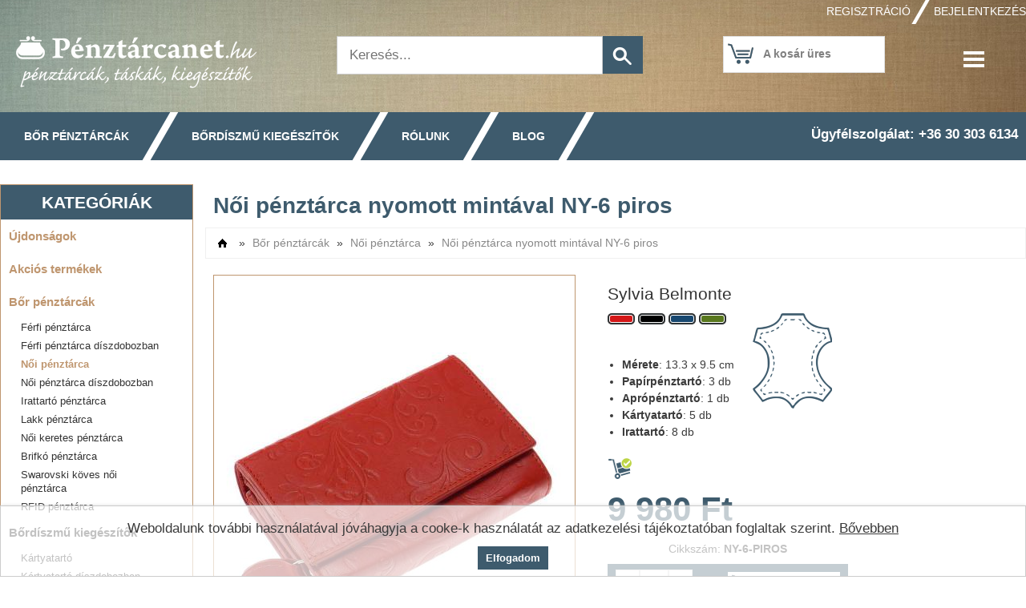

--- FILE ---
content_type: text/html; charset=utf-8
request_url: https://penztarcanet.hu/noi-penztarca-nyomott-mintaval-ny-6-piros
body_size: 14091
content:
<!DOCTYPE html PUBLIC "-//W3C//DTD XHTML+RDFa 1.0//EN" "http://www.w3.org/MarkUp/DTD/xhtml-rdfa-1.dtd">
<html xmlns="http://www.w3.org/1999/xhtml" xml:lang="hu" version="XHTML+RDFa 1.0" dir="ltr">
    <head profile="http://www.w3.org/1999/xhtml/vocab">
        <title>Női pénztárca nyomott mintával NY-6 piros</title>
        <meta http-equiv="Content-Type" content="text/html; charset=utf-8" />
<link rel="shortcut icon" href="https://penztarcanet.hu/sites/all/themes/penztarcanet/favicon.ico" type="image/vnd.microsoft.icon" />
<meta name="generator" content="Drupal 7 (https://www.drupal.org)" />
<link rel="canonical" href="https://penztarcanet.hu/noi-penztarca-nyomott-mintaval-ny-6-piros" />
<link rel="shortlink" href="https://penztarcanet.hu/product/7643" />
        <meta name="viewport" content="width=device-width, initial-scale=1" />
        <meta name="title" content="Női pénztárca nyomott mintával NY-6 piros" />
                            <meta name="keywords" content="női pénztárca" />
<meta name="description" content="Puha, minőségi bőr felhasználásával készült, mintás női pénztárca divatos piros színben, díszdobozos kivitelben. Kiváló ajándék hölgyek számára!" />
                <style type="text/css" media="all">
@import url("https://penztarcanet.hu/modules/system/system.base.css?sqkfse");
@import url("https://penztarcanet.hu/modules/system/system.menus.css?sqkfse");
@import url("https://penztarcanet.hu/modules/system/system.messages.css?sqkfse");
@import url("https://penztarcanet.hu/modules/system/system.theme.css?sqkfse");
@import url("https://penztarcanet.hu/misc/ui/jquery.ui.core.css?sqkfse");
@import url("https://penztarcanet.hu/misc/ui/jquery.ui.theme.css?sqkfse");
@import url("https://penztarcanet.hu/misc/ui/jquery.ui.slider.css?sqkfse");
@import url("https://penztarcanet.hu/sites/all/modules/shop/modules/category/category.css?sqkfse");
@import url("https://penztarcanet.hu/modules/field/theme/field.css?sqkfse");
@import url("https://penztarcanet.hu/sites/all/modules/imagebox/imagebox.css?sqkfse");
@import url("https://penztarcanet.hu/sites/all/modules/main/main.css?sqkfse");
@import url("https://penztarcanet.hu/modules/node/node.css?sqkfse");
@import url("https://penztarcanet.hu/sites/all/modules/shop/modules/product/product.css?sqkfse");
@import url("https://penztarcanet.hu/sites/all/modules/shop/modules/product_search/product_search.css?sqkfse");
@import url("https://penztarcanet.hu/sites/all/modules/shop/shop.css?sqkfse");
@import url("https://penztarcanet.hu/modules/user/user.css?sqkfse");
@import url("https://penztarcanet.hu/sites/all/modules/ckeditor/css/ckeditor.css?sqkfse");
@import url("https://penztarcanet.hu/sites/all/modules/ctools/css/ctools.css?sqkfse");
@import url("https://penztarcanet.hu/sites/all/modules/cookie_consent/cookie_consent.css?sqkfse");
@import url("https://penztarcanet.hu/sites/all/themes/penztarcanet/css/style.css?sqkfse");
@import url("https://penztarcanet.hu/sites/all/themes/penztarcanet/css/responsive.css?sqkfse");
</style>
        <script type="text/javascript" src="https://penztarcanet.hu/misc/jquery.js?v=1.4.4"></script>
<script type="text/javascript" src="https://penztarcanet.hu/misc/jquery-extend-3.4.0.js?v=1.4.4"></script>
<script type="text/javascript" src="https://penztarcanet.hu/misc/jquery-html-prefilter-3.5.0-backport.js?v=1.4.4"></script>
<script type="text/javascript" src="https://penztarcanet.hu/misc/jquery.once.js?v=1.2"></script>
<script type="text/javascript" src="https://penztarcanet.hu/misc/drupal.js?sqkfse"></script>
<script type="text/javascript" src="https://penztarcanet.hu/misc/ui/jquery.ui.core.min.js?v=1.8.7"></script>
<script type="text/javascript" src="https://penztarcanet.hu/misc/ui/jquery.ui.widget.min.js?v=1.8.7"></script>
<script type="text/javascript" src="https://penztarcanet.hu/misc/ui/jquery.ui.mouse.min.js?v=1.8.7"></script>
<script type="text/javascript" src="https://penztarcanet.hu/misc/ui/jquery.ui.slider.min.js?v=1.8.7"></script>
<script type="text/javascript" src="https://penztarcanet.hu/misc/form-single-submit.js?v=7.104-dev"></script>
<script type="text/javascript" src="https://penztarcanet.hu/sites/all/modules/shop/modules/cart/cart.js?sqkfse"></script>
<script type="text/javascript" src="https://penztarcanet.hu/sites/all/modules/shop/modules/category/category.js?sqkfse"></script>
<script type="text/javascript" src="https://penztarcanet.hu/sites/all/modules/imagebox/imagebox.js?sqkfse"></script>
<script type="text/javascript" src="https://penztarcanet.hu/sites/all/modules/main/main.js?sqkfse"></script>
<script type="text/javascript" src="https://penztarcanet.hu/sites/all/modules/wishes/penztarcanet/penztarcanet_wish/penztarcanet_wish.js?sqkfse"></script>
<script type="text/javascript" src="https://penztarcanet.hu/sites/all/modules/shop/modules/product/product.js?sqkfse"></script>
<script type="text/javascript" src="https://penztarcanet.hu/sites/all/modules/shop/modules/product_color/product_color.js?sqkfse"></script>
<script type="text/javascript" src="https://penztarcanet.hu/sites/all/modules/shop/modules/product_favorite/product_favorite.js?sqkfse"></script>
<script type="text/javascript" src="https://penztarcanet.hu/sites/all/modules/shop/modules/product_review/product_review.js?sqkfse"></script>
<script type="text/javascript" src="https://penztarcanet.hu/sites/all/modules/shop/modules/product_search/product_search.js?sqkfse"></script>
<script type="text/javascript" src="https://penztarcanet.hu/sites/all/modules/shop/modules/product_specials/product_specials.js?sqkfse"></script>
<script type="text/javascript" src="https://penztarcanet.hu/sites/default/files/languages/hu_Dw9oiItBa-2LLkoYn5F_RzQoZe8Retep8wCPEiqHO9I.js?sqkfse"></script>
<script type="text/javascript" src="https://penztarcanet.hu/sites/all/modules/shop/modules/product/jquery.elevatezoom.min.js?sqkfse"></script>
<script type="text/javascript" src="https://penztarcanet.hu/sites/all/modules/cookie_consent/cookie_consent.js?sqkfse"></script>
<script type="text/javascript" src="https://penztarcanet.hu/sites/all/themes/penztarcanet/js/menu.js?sqkfse"></script>
<script type="text/javascript">
<!--//--><![CDATA[//><!--
jQuery.extend(Drupal.settings, {"basePath":"\/","pathPrefix":"","setHasJsCookie":0,"ajaxPageState":{"theme":"penztarcanet","theme_token":"oTxYD4VPXOygTYnsN_seO3yj-CNk70Lut5oAQQnsOiI","js":{"misc\/jquery.js":1,"misc\/jquery-extend-3.4.0.js":1,"misc\/jquery-html-prefilter-3.5.0-backport.js":1,"misc\/jquery.once.js":1,"misc\/drupal.js":1,"misc\/ui\/jquery.ui.core.min.js":1,"misc\/ui\/jquery.ui.widget.min.js":1,"misc\/ui\/jquery.ui.mouse.min.js":1,"misc\/ui\/jquery.ui.slider.min.js":1,"misc\/form-single-submit.js":1,"sites\/all\/modules\/shop\/modules\/cart\/cart.js":1,"sites\/all\/modules\/shop\/modules\/category\/category.js":1,"sites\/all\/modules\/imagebox\/imagebox.js":1,"sites\/all\/modules\/main\/main.js":1,"sites\/all\/modules\/wishes\/penztarcanet\/penztarcanet_wish\/penztarcanet_wish.js":1,"sites\/all\/modules\/shop\/modules\/product\/product.js":1,"sites\/all\/modules\/shop\/modules\/product_color\/product_color.js":1,"sites\/all\/modules\/shop\/modules\/product_favorite\/product_favorite.js":1,"sites\/all\/modules\/shop\/modules\/product_review\/product_review.js":1,"sites\/all\/modules\/shop\/modules\/product_search\/product_search.js":1,"sites\/all\/modules\/shop\/modules\/product_specials\/product_specials.js":1,"public:\/\/languages\/hu_Dw9oiItBa-2LLkoYn5F_RzQoZe8Retep8wCPEiqHO9I.js":1,"sites\/all\/modules\/shop\/modules\/product\/jquery.elevatezoom.min.js":1,"sites\/all\/modules\/cookie_consent\/cookie_consent.js":1,"sites\/all\/themes\/penztarcanet\/js\/menu.js":1},"css":{"modules\/system\/system.base.css":1,"modules\/system\/system.menus.css":1,"modules\/system\/system.messages.css":1,"modules\/system\/system.theme.css":1,"misc\/ui\/jquery.ui.core.css":1,"misc\/ui\/jquery.ui.theme.css":1,"misc\/ui\/jquery.ui.slider.css":1,"sites\/all\/modules\/shop\/modules\/category\/category.css":1,"modules\/field\/theme\/field.css":1,"sites\/all\/modules\/imagebox\/imagebox.css":1,"sites\/all\/modules\/main\/main.css":1,"modules\/node\/node.css":1,"sites\/all\/modules\/shop\/modules\/product\/product.css":1,"sites\/all\/modules\/shop\/modules\/product_color\/product_color.css":1,"sites\/all\/modules\/shop\/modules\/product_search\/product_search.css":1,"sites\/all\/modules\/shop\/shop.css":1,"modules\/user\/user.css":1,"sites\/all\/modules\/ckeditor\/css\/ckeditor.css":1,"sites\/all\/modules\/ctools\/css\/ctools.css":1,"sites\/all\/modules\/cookie_consent\/cookie_consent.css":1,"sites\/all\/themes\/penztarcanet\/css\/style.css":1,"sites\/all\/themes\/penztarcanet\/css\/responsive.css":1}},"serverTimestamp":1769910699,"productFavoriteList":[],"imageZoomType":"2","navigationLinks":[{"cid":"1","name":"F\u0151kateg\u00f3ria","path":"\/"},{"cid":"2","name":"B\u0151r p\u00e9nzt\u00e1rc\u00e1k","path":"\/bor-penztarcak"},{"cid":"6","name":"N\u0151i p\u00e9nzt\u00e1rca","path":"\/bor-penztarcak\/noi-penztarca"}],"productsCount":0,"stockManagement":"1","cartAddTarget":"2","cartAddInformUser":"1","minimumPrice":0,"minimumStartPrice":0,"maximumPrice":22900,"maximumStartPrice":22900,"urlIsAjaxTrusted":{"\/noi-penztarca-nyomott-mintaval-ny-6-piros?destination=product\/7643":true,"\/noi-penztarca-nyomott-mintaval-ny-6-piros":true}});
//--><!]]>
</script>
        <script type="application/ld+json">
            { 
            "@context" : "http://schema.org",
            "@type" : "WebSite",
            "name" : "Pénztárcanet",
            "url" : "https://www.penztarcanet.hu",
            "potentialAction": {
            "@type": "SearchAction",
            "target": "https://www.penztarcanet.hu/kereses?keywords={search_term_string}",
            "query-input": "required name=search_term_string"
            }
            }
        </script>      
    </head>
    <body class="html not-front not-logged-in one-sidebar sidebar-first page-product page-product- page-product-7643">
                <div id="page-wrapper">
    <div id="page">

        <div id="header" class="clearfix">
            <div class="section">
                <div id="header-login">
                                                                        <a class="login-button" href="/user/register">Regisztráció</a><span class="separator"></span>
                                                                            <div class="login-button log-in">Bejelentkezés</div>
                                                            </div>
                <a id="logo" href="/"></a>
                  <div class="region region-header">
    <div id="block-user-login" class="block block-user">

    <h2>Bejelentkezés</h2>
  
  <div class="content">
    <form action="/noi-penztarca-nyomott-mintaval-ny-6-piros?destination=product/7643" method="post" id="user-login-form" accept-charset="UTF-8"><div><div class="form-item form-type-textfield form-item-name">
  <label for="edit-name">Felhasználónév <span class="form-required" title="This field is required.">*</span></label>
 <input type="text" id="edit-name" name="name" value="" size="15" maxlength="60" class="form-text required" />
</div>
<div class="form-item form-type-password form-item-pass">
  <label for="edit-pass">Jelszó <span class="form-required" title="This field is required.">*</span></label>
 <input type="password" id="edit-pass" name="pass" size="15" maxlength="128" class="form-text required" />
</div>
<div class="item-list"><ul><li class="first"><a href="/user/register" title="Create a new user account.">Regisztráció</a></li>
<li class="last"><a href="/user/password" title="Új jelszó igénylése e-mailben.">Új jelszó igénylése</a></li>
</ul></div><input type="hidden" name="form_build_id" value="form-pBGfXZlnLFOdwcAjAdjJriQsHNarEnt623CLJCtmrFI" />
<input type="hidden" name="form_id" value="user_login_block" />
<div class="form-actions form-wrapper" id="edit-actions"><input type="submit" id="edit-submit" name="op" value="Bejelentkezés" class="form-submit" /></div></div></form>  </div>
</div>
<div id="block-product-search-simple" class="block block-product-search">

    
  <div class="content">
    <form autocomplete="off" action="/noi-penztarca-nyomott-mintaval-ny-6-piros" method="post" id="product-search-block-form" accept-charset="UTF-8"><div><div class="form-item form-type-textfield form-item-keywords">
 <input placeholder="Keresés..." type="text" id="edit-keywords" name="keywords" value="" size="60" maxlength="128" class="form-text" />
</div>
<input type="submit" id="edit-submit--2" name="op" value="" class="form-submit" /><div class="quick-search-wrapper"><div class="search-header-line"></div><span class="exit-button">X</span><div class="search-result-content"></div></div><input type="hidden" name="form_build_id" value="form-jdDeFCQUIPQJVvfnwy079URIqquIXS5HxTwd6df0slc" />
<input type="hidden" name="form_id" value="product_search_block_form" />
</div></form>  </div>
</div>
<div id="block-cart-form" class="block block-cart">

    
  <div class="content">
    <div id="shopping-cart">
    <div id="shopping-cart-header">
        <span class="icon"></span>
        <span class="empty-text">A kosár üres</span>
        <span class="product-text">
            <span>Kosár:</span> <span class="total-products-count">0</span> <span>termék</span> <span class="cart-open arrow-down"></span>
        </span>
    </div>
    <a id="shopping-cart-checkout-link" href="/penztar" class="button checkout-button">Pénztár</a>
    <div id="shopping-cart-body">
        <div id="cart-products">
            <table class="invisible-border">
    <tbody>
            </tbody>
</table>        </div>
                <div id="cart-summary">
            <table class="invisible-border">
                <tbody>
                                            <tr class="cart-total-shipping"><td><strong>Szállítás:</strong></td><td><div class="cart-price">Ingyenes!</div></td></tr>
                                                            <tr class="cart-total"><td><strong>Összesen:</strong></td><td><div class="cart-price">0 Ft</div></td></tr>
                    <tr class="cart-buttons"><td><a href="/cart" class="button">Módosítás</a></td><td><a href="/penztar" class="button checkout-button">Pénztár</a></td></tr>
                </tbody>
            </table>
        </div>
    </div>
</div>  </div>
</div>
<div id="block-cookie-consent-form" class="block block-cookie-consent">

    
  <div class="content">
    <div id="cookie-consent-wrapper">
                                                <div id="cookie-message-text">Weboldalunk további használatával jóváhagyja a cooke-k használatát az adatkezelési tájékoztatóban foglaltak szerint. <a href="http://www.penztarcanet.hu/adatkezelesi-tajekoztato">Bővebben</a></div>
                                                <span class="button">Elfogadom</span>
                                            </div>  </div>
</div>
  </div>
                <div id="icon-menu-wrapper">
                    <div class="mobile-search"></div>
                    <a href="/kosar" class="mobile-cart"><span class="total-products-count"></span></a>
                    <div class="shortcut-menu"></div>
                    <div class="menu-list">
                        <span id="mobile-item-list-exit-button" class="sidebar-exit-button">X</span>
                        <ul>
                            <li><a class="login-button" href="/">Főoldal</a></li>
                            <li><a class="login-button" href="/fokategoria">Kategóriák</a></li>
                            <li><a class="login-button" href="/blog">Blog</a></li>
                                                        <li><a class="login-button" href="/kedvencek">Kedvencek</a></li>
                            <li><a class="login-button" href="/kosar">Kosár</a></li>
                            <li><a class="login-button" href="/penztar">Pénztár</a></li>
                        </ul>
                    </div>
                </div>
            </div>
        </div> <!-- /#header -->

        <div id="main-menu">
            <div class="section">
                <span id="mobile-category-button" class="menu-link">Kategóriák</span>
                <span id="mobile-category-separator" class="separator"></span>
                <div id="menu-category-1" class="menu-link category"><a href="/bor-penztarcak">Bőr pénztárcák</a>
                    <ul class="subcategory-menu"><li><a href="/bor-penztarcak/ferfi-penztarca">Férfi pénztárca</a></li><li><a href="/bor-penztarcak/ferfi-penztarca-diszdobozban">Férfi pénztárca díszdobozban</a></li><li><a href="/bor-penztarcak/noi-penztarca">Női pénztárca</a></li><li><a href="/bor-penztarcak/noi-exkluziv-penztarca">Női pénztárca díszdobozban</a></li><li><a href="/bor-penztarcak/irattarto-penztarca">Irattartó pénztárca</a></li><li><a href="/bor-penztarcak/lakk-penztarca">Lakk pénztárca</a></li><li><a href="/bor-penztarcak/noi-keretes-penztarca">Női keretes pénztárca</a></li><li><a href="/bor-penztarcak/brifko-penztarca">Brifkó pénztárca</a></li><li><a href="/bor-penztarcak/swarovski-koves-noi-penztarca">Swarovski köves női pénztárca</a></li><li><a href="/bor-penztarcak/rfid-penztarca">RFID pénztárca</a></li></ul>                </div>
                <span class="separator category"></span>

                <div id="menu-category-2" class="menu-link category"><a href="/bordiszmu-kiegeszitok">Bőrdíszmű kiegészítők</a>
                    <ul class="subcategory-menu"><li><a href="/bordiszmu-kiegeszitok/kartyatarto">Kártyatartó</a></li><li><a href="/bordiszmu-kiegeszitok/exkluziv-kartyatarto">Kártyatartó díszdobozban</a></li><li><a href="/bordiszmu-kiegeszitok/kulcstarto">Kulcstartó</a></li><li><a href="/bordiszmu-kiegeszitok/bor-apropnenztarto">Bőr aprópnénztartó</a></li><li><a href="/bordiszmu-kiegeszitok/neszeszer">Neszeszer</a></li><li><a href="/bordiszmu-kiegeszitok/bor-taska">Bőr táska</a></li></ul>                </div>
                <span class="separator category"></span>

                <div class="menu-link about-us"><a href="/rolunk">Rólunk</a></div>
                <span class="separator"></span>

                <div class="menu-link blog"><a href="/blog">Blog</a></div>
                <span class="separator blog"></span>

                <div class="menu-link support"><a href="/ugyfelszolgalat">Ügyfélszolgálat</a></div>

                <span class="contact">Ügyfélszolgálat: +36 30 303 6134</span>
            </div>
        </div>

        <div id="main" class="clearfix">
            
                            <div id="sidebar-first" class="column sidebar">
                    <span id="mobile-category-exit-button" class="sidebar-exit-button">X</span>
                    <div class="section">
                          <div class="region region-sidebar-first">
    <div id="block-category-sidebar" class="block block-category">

    <h2>Kategóriák</h2>
  
  <div class="content">
    <ul id="main-categories">
    <li id="category-wrapper-newnesses" class="main-category"><a class="main-category-special" href="/ujdonsagok">Újdonságok</a></li>
    <li id="category-wrapper-specials" class="main-category"><a class="main-category-special" href="/akcios">Akciós termékek</a></li>
                    <li id="category-2" class="main-category">
                        <a id="category-link-2" class="main-category-link" href="/bor-penztarcak">Bőr pénztárcák</a>

                        
                <ul id="category-wrapper-2" class="subcategory-wrapper">
                                                                    <li id="category-3" class="subcategory">
                                                        <a id="category-link-3" class="subcategory-link" href="/bor-penztarcak/ferfi-penztarca">Férfi pénztárca</a>
                        </li>
                                                                    <li id="category-4" class="subcategory">
                                                        <a id="category-link-4" class="subcategory-link" href="/bor-penztarcak/ferfi-penztarca-diszdobozban">Férfi pénztárca díszdobozban</a>
                        </li>
                                                                    <li id="category-6" class="subcategory">
                                                        <a id="category-link-6" class="subcategory-link" href="/bor-penztarcak/noi-penztarca">Női pénztárca</a>
                        </li>
                                                                    <li id="category-8" class="subcategory">
                                                        <a id="category-link-8" class="subcategory-link" href="/bor-penztarcak/noi-exkluziv-penztarca">Női pénztárca díszdobozban</a>
                        </li>
                                                                    <li id="category-10" class="subcategory">
                                                        <a id="category-link-10" class="subcategory-link" href="/bor-penztarcak/irattarto-penztarca">Irattartó pénztárca</a>
                        </li>
                                                                    <li id="category-12" class="subcategory">
                                                        <a id="category-link-12" class="subcategory-link" href="/bor-penztarcak/lakk-penztarca">Lakk pénztárca</a>
                        </li>
                                                                    <li id="category-7" class="subcategory">
                                                        <a id="category-link-7" class="subcategory-link" href="/bor-penztarcak/noi-keretes-penztarca">Női keretes pénztárca</a>
                        </li>
                                                                    <li id="category-11" class="subcategory">
                                                        <a id="category-link-11" class="subcategory-link" href="/bor-penztarcak/brifko-penztarca">Brifkó pénztárca</a>
                        </li>
                                                                    <li id="category-32" class="subcategory">
                                                        <a id="category-link-32" class="subcategory-link" href="/bor-penztarcak/swarovski-koves-noi-penztarca">Swarovski köves női pénztárca</a>
                        </li>
                                                                    <li id="category-37" class="subcategory">
                                                        <a id="category-link-37" class="subcategory-link" href="/bor-penztarcak/rfid-penztarca">RFID pénztárca</a>
                        </li>
                                    </ul>
             <!-- Subcategories level 1 -->

        </li>
                    <li id="category-14" class="main-category">
                        <a id="category-link-14" class="main-category-link" href="/bordiszmu-kiegeszitok">Bőrdíszmű kiegészítők</a>

                        
                <ul id="category-wrapper-14" class="subcategory-wrapper">
                                                                    <li id="category-16" class="subcategory">
                                                        <a id="category-link-16" class="subcategory-link" href="/bordiszmu-kiegeszitok/kartyatarto">Kártyatartó</a>
                        </li>
                                                                    <li id="category-17" class="subcategory">
                                                        <a id="category-link-17" class="subcategory-link" href="/bordiszmu-kiegeszitok/exkluziv-kartyatarto">Kártyatartó díszdobozban</a>
                        </li>
                                                                    <li id="category-15" class="subcategory">
                                                        <a id="category-link-15" class="subcategory-link" href="/bordiszmu-kiegeszitok/kulcstarto">Kulcstartó</a>
                        </li>
                                                                    <li id="category-55" class="subcategory">
                                                        <a id="category-link-55" class="subcategory-link" href="/bordiszmu-kiegeszitok/bor-apropnenztarto">Bőr aprópnénztartó</a>
                        </li>
                                                                    <li id="category-56" class="subcategory">
                                                        <a id="category-link-56" class="subcategory-link" href="/bordiszmu-kiegeszitok/neszeszer">Neszeszer</a>
                        </li>
                                                                    <li id="category-23" class="subcategory">
                                                        <a id="category-link-23" class="subcategory-link" href="/bordiszmu-kiegeszitok/bor-taska">Bőr táska</a>
                        </li>
                                                                    <li id="category-58" class="subcategory">
                                                        <a id="category-link-58" class="subcategory-link" href="/bordiszmu-kiegeszitok/neszesszer">neszesszer</a>
                        </li>
                                    </ul>
             <!-- Subcategories level 1 -->

        </li>
                    <li id="category-43" class="main-category">
                        <a id="category-link-43" class="main-category-link" href="/motivumos-penztarcak">Motívumos pénztárcák</a>

                        
                <ul id="category-wrapper-43" class="subcategory-wrapper">
                                                                    <li id="category-41" class="subcategory">
                                                        <a id="category-link-41" class="subcategory-link" href="/motivumos-penztarcak/horgasz-penztarca">Horgász pénztárca</a>
                        </li>
                                                                    <li id="category-40" class="subcategory">
                                                        <a id="category-link-40" class="subcategory-link" href="/motivumos-penztarcak/vadasz-penztarca">Vadász pénztárca</a>
                        </li>
                                                                    <li id="category-47" class="subcategory">
                                                        <a id="category-link-47" class="subcategory-link" href="/motivumos-penztarcak/haziallat-mintas-penztarca">Háziállat mintás pénztárca</a>
                        </li>
                                                                    <li id="category-49" class="subcategory">
                                                        <a id="category-link-49" class="subcategory-link" href="/motivumos-penztarcak/lovas-penztarca">Lovas pénztárca</a>
                        </li>
                                                                    <li id="category-53" class="subcategory">
                                                        <a id="category-link-53" class="subcategory-link" href="/motivumos-penztarcak/sas-mintas-penztarca">Sas mintás pénztárca</a>
                        </li>
                                                                    <li id="category-50" class="subcategory">
                                                        <a id="category-link-50" class="subcategory-link" href="/motivumos-penztarcak/magyaros-penztarca">Magyaros pénztárca</a>
                        </li>
                                                                    <li id="category-51" class="subcategory">
                                                        <a id="category-link-51" class="subcategory-link" href="/motivumos-penztarcak/biciklis-penztarca">Biciklis pénztárca</a>
                        </li>
                                                                    <li id="category-44" class="subcategory">
                                                        <a id="category-link-44" class="subcategory-link" href="/motivumos-penztarcak/motoros-penztarca">Motoros pénztárca</a>
                        </li>
                                                                    <li id="category-46" class="subcategory">
                                                        <a id="category-link-46" class="subcategory-link" href="/motivumos-penztarcak/autos-penztarca">Autós pénztárca</a>
                        </li>
                                                                    <li id="category-48" class="subcategory">
                                                        <a id="category-link-48" class="subcategory-link" href="/motivumos-penztarcak/kamionos-penztarca">Kamionos pénztárca</a>
                        </li>
                                                                    <li id="category-54" class="subcategory">
                                                        <a id="category-link-54" class="subcategory-link" href="/motivumos-penztarcak/focis-penztarca">Focis pénztárca</a>
                        </li>
                                                                    <li id="category-52" class="subcategory">
                                                        <a id="category-link-52" class="subcategory-link" href="/motivumos-penztarcak/traktoros-penztarca">Traktoros pénztárca</a>
                        </li>
                                                                    <li id="category-59" class="subcategory">
                                                        <a id="category-link-59" class="subcategory-link" href="/motivumos-penztarcak/egyeb-mintas-penztarca">Egyéb mintás pénztárca</a>
                        </li>
                                    </ul>
             <!-- Subcategories level 1 -->

        </li>
    </ul>
  </div>
</div>
<div id="block-product-search-advanced" class="block block-product-search">

    <h2>Keresés</h2>
  
  <div class="content">
    <form autocomplete="off" novalidate="novalidate" action="/noi-penztarca-nyomott-mintaval-ny-6-piros" method="post" id="product-search-advanced-block-form" accept-charset="UTF-8"><div><div class="form-item form-type-textfield form-item-search-keywords">
  <label for="edit-search-keywords">Kulcsszavak </label>
 <input type="text" id="edit-search-keywords" name="search_keywords" value="" size="60" maxlength="128" class="form-text" />
<div class="description">Szóközzel elválasztva</div>
</div>
<div id="product-search-category-container" class="form-wrapper"><div class="form-item form-type-textfield form-item-category-name">
  <label for="edit-category-name">Kategória </label>
 <input type="text" id="edit-category-name" name="category_name" value="Női pénztárca" size="60" maxlength="128" class="form-text" />
</div>
<div id="product-search-category-select">
                                                               <div id="product-search-category-switch"><div class="category-change-button arrow-down"></div></div>
                                                               <div id="product-search-category-list"><div class="search-category search-category-2">- Egy kategóriával feljebb -</div></div>
                                                             </div></div><div id="product-search-manufacturer-container" class="form-wrapper"><div class="form-item form-type-select form-item-search-manufacturer">
  <label for="edit-search-manufacturer">Márka </label>
 <select id="edit-search-manufacturer" name="search_manufacturer" class="form-select"><option value="0" selected="selected">Minden márka</option><option value="42">LORENZO MENOTTI</option><option value="32">GIULTIERI</option><option value="33">LORENTI</option><option value="34">PARIS</option><option value="35">JULIA ROSSO</option><option value="28">PIERRE CARDIN</option><option value="29">ALESSANDRO PAOLI</option><option value="30">SKYFLYER</option><option value="24">GreenDeed</option><option value="25">VESTER</option><option value="27">CORVO BIANCO</option><option value="1">SYNCHRONY</option><option value="3">LA SCALA</option><option value="6">CAVALIERI</option><option value="9">Sylvia Belmonte</option><option value="10">S.Belmonte</option><option value="11">PIAZZA DUOMO</option><option value="12">SLM</option><option value="15">ROVICKY</option><option value="16">LOREN</option><option value="17">NICOLE</option></select>
</div>
</div><div class="clearfix form-wrapper" id="product-search-price-container"><input type="hidden" name="search_min_price" value="0" />
<input type="hidden" name="search_max_price" value="22900" />
<label>Ár</label>
                          <div id="price-values-wrapper">
                              <span><input id="price-value-minimum" type="number" value="0" min="0" max="22900" step="100" />Ft</span>
                              <span class="price-separator">-</span>
                              <span><input id="price-value-maximum" type="number" value="22900" min="0" max="22900" step="100" />Ft</span>
                          </div>
                          <div id="price-slider-range"></div></div><div id="product-search-fields-container" class="form-wrapper"><label>Mezők</label><div class="form-item form-type-checkbox form-item-search-new">
 <input type="checkbox" id="edit-search-new" name="search_new" value="1" class="form-checkbox" />  <label class="option" for="edit-search-new">Új </label>

</div>
<div class="form-item form-type-checkbox form-item-search-specials">
 <input type="checkbox" id="edit-search-specials" name="search_specials" value="1" class="form-checkbox" />  <label class="option" for="edit-search-specials">Akciós </label>

</div>
</div><div id="product-search-color-container" class="form-wrapper"><label>Szín</label><div id="color-wrapper-1" class="color-wrapper">
            <span class="color-item" title="Fehér" style="background:#FFFFFF"></span>
        <span class="name">Fehér</span>
</div><div class="form-item form-type-checkbox form-item-color-id-1">
 <input type="checkbox" id="edit-color-id-1" name="color_id_1" value="1" class="form-checkbox" />
</div>
<div id="color-wrapper-2" class="color-wrapper">
            <span class="color-item" title="Fekete" style="background:#000000"></span>
        <span class="name">Fekete</span>
</div><div class="form-item form-type-checkbox form-item-color-id-2">
 <input type="checkbox" id="edit-color-id-2" name="color_id_2" value="1" class="form-checkbox" />
</div>
<div id="color-wrapper-3" class="color-wrapper">
            <span class="color-item" title="Piros" style="background:#D41718"></span>
        <span class="name">Piros</span>
</div><div class="form-item form-type-checkbox form-item-color-id-3">
 <input type="checkbox" id="edit-color-id-3" name="color_id_3" value="1" class="form-checkbox" />
</div>
<div id="color-wrapper-4" class="color-wrapper">
            <span class="color-item" title="Pink" style="background:#DF5255"></span>
        <span class="name">Pink</span>
</div><div class="form-item form-type-checkbox form-item-color-id-4">
 <input type="checkbox" id="edit-color-id-4" name="color_id_4" value="1" class="form-checkbox" />
</div>
<div id="color-wrapper-5" class="color-wrapper">
            <span class="color-item" title="Sötétbarna" style="background:#633A28"></span>
        <span class="name">Sötétbarna</span>
</div><div class="form-item form-type-checkbox form-item-color-id-5">
 <input type="checkbox" id="edit-color-id-5" name="color_id_5" value="1" class="form-checkbox" />
</div>
<div id="color-wrapper-16" class="color-wrapper">
            <span class="color-item" title="Világosbarna" style="background:#A54A22"></span>
        <span class="name">Világosbarna</span>
</div><div class="form-item form-type-checkbox form-item-color-id-16">
 <input type="checkbox" id="edit-color-id-16" name="color_id_16" value="1" class="form-checkbox" />
</div>
<div id="color-wrapper-6" class="color-wrapper">
            <span class="color-item" title="Kék" style="background:#184870"></span>
        <span class="name">Kék</span>
</div><div class="form-item form-type-checkbox form-item-color-id-6">
 <input type="checkbox" id="edit-color-id-6" name="color_id_6" value="1" class="form-checkbox" />
</div>
<div id="color-wrapper-7" class="color-wrapper">
            <span class="color-item" title="Zöld" style="background:#59781E"></span>
        <span class="name">Zöld</span>
</div><div class="form-item form-type-checkbox form-item-color-id-7">
 <input type="checkbox" id="edit-color-id-7" name="color_id_7" value="1" class="form-checkbox" />
</div>
<div id="color-wrapper-8" class="color-wrapper">
            <span class="color-item" title="Narancssárga" style="background:#FFB22B"></span>
        <span class="name">Narancssárga</span>
</div><div class="form-item form-type-checkbox form-item-color-id-8">
 <input type="checkbox" id="edit-color-id-8" name="color_id_8" value="1" class="form-checkbox" />
</div>
<div id="color-wrapper-9" class="color-wrapper">
            <span class="color-item" title="Citromsárga" style="background:#FFFF00"></span>
        <span class="name">Citromsárga</span>
</div><div class="form-item form-type-checkbox form-item-color-id-9">
 <input type="checkbox" id="edit-color-id-9" name="color_id_9" value="1" class="form-checkbox" />
</div>
<div id="color-wrapper-10" class="color-wrapper">
            <span class="color-item" title="Lila" style="background:#790069"></span>
        <span class="name">Lila</span>
</div><div class="form-item form-type-checkbox form-item-color-id-10">
 <input type="checkbox" id="edit-color-id-10" name="color_id_10" value="1" class="form-checkbox" />
</div>
<div id="color-wrapper-13" class="color-wrapper">
            <span class="color-item" title="Szürke" style="background:#C3C1C2"></span>
        <span class="name">Szürke</span>
</div><div class="form-item form-type-checkbox form-item-color-id-13">
 <input type="checkbox" id="edit-color-id-13" name="color_id_13" value="1" class="form-checkbox" />
</div>
<div id="color-wrapper-14" class="color-wrapper">
            <span class="color-item" title="Beige" style="background:#E2D4B8"></span>
        <span class="name">Beige</span>
</div><div class="form-item form-type-checkbox form-item-color-id-14">
 <input type="checkbox" id="edit-color-id-14" name="color_id_14" value="1" class="form-checkbox" />
</div>
<div id="color-wrapper-17" class="color-wrapper">
            <span class="color-item" title="Türkiz" style="background:#00E5EE"></span>
        <span class="name">Türkiz</span>
</div><div class="form-item form-type-checkbox form-item-color-id-17">
 <input type="checkbox" id="edit-color-id-17" name="color_id_17" value="1" class="form-checkbox" />
</div>
<div id="color-wrapper-11" class="color-wrapper">
            <span class="color-item" title="Ezüst" style="background:#EEECED"></span>
        <span class="name">Ezüst</span>
</div><div class="form-item form-type-checkbox form-item-color-id-11">
 <input type="checkbox" id="edit-color-id-11" name="color_id_11" value="1" class="form-checkbox" />
</div>
<div id="color-wrapper-12" class="color-wrapper">
            <span class="color-item" title="Arany" style="background:#FFF4B0"></span>
        <span class="name">Arany</span>
</div><div class="form-item form-type-checkbox form-item-color-id-12">
 <input type="checkbox" id="edit-color-id-12" name="color_id_12" value="1" class="form-checkbox" />
</div>
<div id="color-wrapper-18" class="color-wrapper">
            <span class="color-item" title="Taupe" style="background:#8F7964"></span>
        <span class="name">Taupe</span>
</div><div class="form-item form-type-checkbox form-item-color-id-18">
 <input type="checkbox" id="edit-color-id-18" name="color_id_18" value="1" class="form-checkbox" />
</div>
<div id="color-wrapper-15" class="color-wrapper">
            <img class="color-item" title="Kombinált szín" src="https://penztarcanet.hu/sites/default/files/colors/multicolor-0.png" alt="Kombinált szín" width="30" height="30" />
        <span class="name">Kombinált szín</span>
</div><div class="form-item form-type-checkbox form-item-color-id-15">
 <input type="checkbox" id="edit-color-id-15" name="color_id_15" value="1" class="form-checkbox" />
</div>
<input type="hidden" name="search_colors" value="" />
</div><input type="hidden" name="search_category" value="6" />
<input type="hidden" name="form_build_id" value="form-ZHOn5eEXJAwdQIyUQ_21K66qkYES3SmVJi_eG8Gvm6Q" />
<input type="hidden" name="form_id" value="product_search_advanced_block_form" />
<div class="text-center"><input type="submit" id="edit-submit--3" name="op" value="Keresés" class="form-submit" /></div></div></form>  </div>
</div>
  </div>
                        <div id="block-brands" class="block">
                            <h2>Márkák</h2>
                            <div class="content">
                                <a id="corvo-bianco" href="/corvo-bianco"></a>
                                <a id="s-belmonte" href="/s-belmonte"></a>
                                <a id="la-scala" href="/la-scala"></a>
                                <a id="synchrony" href="/synchrony"></a>
                                <a id="slm" href="/slm"></a>
                                <a id="sylvia-belmonte" href="/sylvia-belmonte"></a>
                                <a id="greendeed" href="/greendeed"></a>
                                <a id="loren" href="/loren"></a>
                                <a id="nicole" href="/nicole"></a>
                                <a id="skyflyer" href="/skyflyer"></a>
                                <a id="vester" href="/vester"></a>
                            </div>
                        </div>
                    </div>

                </div> <!-- /#sidebar-first -->
            
            <div id="content" class="column">
                <div class="section">
                                            <h1 class="title" id="page-title">Női pénztárca nyomott mintával NY-6 piros</h1>
                                                                <div class="tabs">
                                                    </div>
                                                                                                        <div id="breadcrumbs"><div class="breadcrumb"><a href="/">Címlap</a> » <a href="/bor-penztarcak">Bőr pénztárcák</a> » <a href="/bor-penztarcak/noi-penztarca">Női pénztárca</a> » <a href="/noi-penztarca-nyomott-mintaval-ny-6-piros">Női pénztárca nyomott mintával NY-6 piros</a></div></div>
                                          <div class="region region-content">
    <div id="block-system-main" class="block block-system">

    
  <div class="content">
    <form action="/noi-penztarca-nyomott-mintaval-ny-6-piros" method="post" id="product-item-form" accept-charset="UTF-8"><div><script type="application/ld+json">{"@context":"http:\/\/schema.org","@type":"BreadcrumbList","itemListElement":[{"@type":"ListItem","position":1,"item":{"@id":"https:\/\/penztarcanet.hu\/bor-penztarcak","name":"B\u0151r p\u00e9nzt\u00e1rc\u00e1k","image":"https:\/\/penztarcanet.hu\/sites\/default\/files\/categories\/bor-penztarcak.JPG"}},{"@type":"ListItem","position":2,"item":{"@id":"https:\/\/penztarcanet.hu\/bor-penztarcak\/noi-penztarca","name":"N\u0151i p\u00e9nzt\u00e1rca","image":"https:\/\/penztarcanet.hu\/sites\/default\/files\/categories\/noi-penztarca.jpg"}}]}</script><script type="application/ld+json">{"@context":"http:\/\/schema.org","@type":"Product","name":"N\u0151i p\u00e9nzt\u00e1rca nyomott mint\u00e1val NY-6 piros","description":"Puha, min\u0151s\u00e9gi b\u0151r felhaszn\u00e1l\u00e1s\u00e1val k\u00e9sz\u00fclt, mint\u00e1s n\u0151i p\u00e9nzt\u00e1rca divatos piros sz\u00ednben, d\u00edszdobozos kivitelben. Kiv\u00e1l\u00f3 aj\u00e1nd\u00e9k h\u00f6lgyek sz\u00e1m\u00e1ra!","offers":{"@type":"Offer","priceCurrency":"HUF","price":9980},"image":"https:\/\/penztarcanet.hu\/sites\/default\/files\/products\/noi-penztarca-nyomott-mintaval-ny-6-piros_0.jpg","mpn":"NY-6-PIROS","brand":{"@type":"Thing","name":"Sylvia Belmonte"}}</script><div class="product-item-7643">
    <input type="hidden" name="product_id" value="7643" />

    <div class="clearfix">

        
        <div id="product-shop-info">
            <div class="button">Vissza</div>
            <div class="title">Biztonságos vásárlás</div>
            <div class="send-back content">                
                <label>Az áru visszaküldése</label>
                <p>Amennyiben nem elégedett a megrendelt<br/> áruval, indoklás nélkül visszaküldheti.<br/><a href="/sites/default/files/elallas-joga.pdf">tovább...</a></p>
            </div>
            <div class="title">Segítség</div>
            <label>Segítségre van szükséged a megrendelés feladáskor?</label>
            <br/>
            <div class="call content">
                <p>Hívj minket!<br/><strong>06 30 303-61-34</strong></p>
            </div>
            <div class="mail content">
                <p>Írj nekünk!<br/><strong>info@penztarcanet.hu</strong></p>
            </div>
        </div>

        <div id="product-item-left-side">
            <div id="product-item-image">
                         
                    <span class="product-image-wrapper product-image-wrapper-450 imagebox original" data-url="https://penztarcanet.hu/sites/default/files/products/600x600/noi-penztarca-nyomott-mintaval-ny-6-piros_0.jpg">
                                                <img id="product-image-7643" src="https://penztarcanet.hu/sites/default/files/products/450x450/noi-penztarca-nyomott-mintaval-ny-6-piros_0.jpg" alt="Női pénztárca nyomott mintával NY-6 piros" width="450" height="450" data-zoom-image="https://penztarcanet.hu/sites/default/files/products/600x600/noi-penztarca-nyomott-mintaval-ny-6-piros_0.jpg" />
                    </span>
                                                            </div>

                            <div id="product-small-images-wrapper">
                    <span class="image-arrow-left"></span>
                    <span id="product-small-images">
                                                    <span id="product-image-8400" class="product-image-wrapper product-image-wrapper-80 imagebox-group" data-url="https://penztarcanet.hu/sites/default/files/products/600x600/noi-penztarca-nyomott-mintaval-ny-6-piros_0.jpg">
                                                                <img src="https://penztarcanet.hu/sites/default/files/products/80x80/noi-penztarca-nyomott-mintaval-ny-6-piros_0.jpg" alt="Női pénztárca nyomott mintával NY-6 piros" width="80" height="80" />
                            </span>
                                                    <span id="product-image-8402" class="product-image-wrapper product-image-wrapper-80 imagebox-group" data-url="https://penztarcanet.hu/sites/default/files/products/600x600/noi-penztarca-nyomott-mintaval-ny-6-piros_2.jpg">
                                                                <img src="https://penztarcanet.hu/sites/default/files/products/80x80/noi-penztarca-nyomott-mintaval-ny-6-piros_2.jpg" alt="Női pénztárca nyomott mintával NY-6 piros" width="80" height="80" />
                            </span>
                                                    <span id="product-image-8403" class="product-image-wrapper product-image-wrapper-80 imagebox-group" data-url="https://penztarcanet.hu/sites/default/files/products/600x600/noi-penztarca-nyomott-mintaval-ny-6-piros_3.jpg">
                                                                <img src="https://penztarcanet.hu/sites/default/files/products/80x80/noi-penztarca-nyomott-mintaval-ny-6-piros_3.jpg" alt="Női pénztárca nyomott mintával NY-6 piros" width="80" height="80" />
                            </span>
                                                    <span id="product-image-8404" class="product-image-wrapper product-image-wrapper-80 imagebox-group" data-url="https://penztarcanet.hu/sites/default/files/products/600x600/noi-penztarca-nyomott-mintaval-ny-6-piros_4.jpg">
                                                                <img src="https://penztarcanet.hu/sites/default/files/products/80x80/noi-penztarca-nyomott-mintaval-ny-6-piros_4.jpg" alt="Női pénztárca nyomott mintával NY-6 piros" width="80" height="80" />
                            </span>
                                                    <span id="product-image-8405" class="product-image-wrapper product-image-wrapper-80 imagebox-group" data-url="https://penztarcanet.hu/sites/default/files/products/600x600/noi-penztarca-nyomott-mintaval-ny-6-piros_5.jpg">
                                                                <img src="https://penztarcanet.hu/sites/default/files/products/80x80/noi-penztarca-nyomott-mintaval-ny-6-piros_5.jpg" alt="Női pénztárca nyomott mintával NY-6 piros" width="80" height="80" />
                            </span>
                                                    <span id="product-image-8401" class="product-image-wrapper product-image-wrapper-80 imagebox-group" data-url="https://penztarcanet.hu/sites/default/files/products/600x600/noi-penztarca-nyomott-mintaval-ny-6-piros_1.jpg">
                                                                <img src="https://penztarcanet.hu/sites/default/files/products/80x80/noi-penztarca-nyomott-mintaval-ny-6-piros_1.jpg" alt="Női pénztárca nyomott mintával NY-6 piros" width="80" height="80" />
                            </span>
                                                    <span id="product-image-8399" class="product-image-wrapper product-image-wrapper-80 imagebox-group" data-url="https://penztarcanet.hu/sites/default/files/products/600x600/noi-penztarca-nyomott-mintaval-ny-6-piros.jpg">
                                                                <img src="https://penztarcanet.hu/sites/default/files/products/80x80/noi-penztarca-nyomott-mintaval-ny-6-piros.jpg" alt="Női pénztárca nyomott mintával NY-6 piros" width="80" height="80" />
                            </span>
                                            </span>
                    <span class="image-arrow-right"></span>
                </div>
                    </div>

        
        <div id="product-item-right-side">

            
            
            
                            <div class="manufacturer small-break-line"><a href="/sylvia-belmonte">Sylvia Belmonte</a></div>
            
                                        <div id="real-leather"></div>
            
            
                            <div class="color-products-container">
                    <div class="color-products-wrapper">
                                                    <span class="product-variant-7643" style="background:#D41718" title="Piros" data-url="/noi-penztarca-nyomott-mintaval-ny-6-piros"></span>
                                                    <span class="product-variant-7644" style="background:#000000" title="Fekete" data-url="/noi-penztarca-nyomott-mintaval-ny-6-fekete"></span>
                                                    <span class="product-variant-25371" style="background:#184870" title="Kék" data-url="/noi-penztarca-nyomott-mintaval-ny-6-kek"></span>
                                                    <span class="product-variant-30051" style="background:#59781E" title="Zöld" data-url="/noi-penztarca-nyomott-mintaval-ny-6-sotet-zold"></span>
                                            </div>
                    <div class="progressbar"></div>
                </div>
            
            
            <div class="product-short-description">
                                    <ul>
	<li><strong>Mérete</strong>: 13.3 x 9.5 cm</li>
	<li><strong>Papírpénztartó</strong>: 3 db</li>
	<li><strong>Aprópénztartó</strong>: 1 db</li>
	<li><strong>Kártyatartó</strong>: 5 db</li>
	<li><strong>Irattartó</strong>: 8 db&nbsp;</li>
</ul>
                            </div>

                        <div class="icons-wrapper">
                <span class="store" title="Raktáron, azonnal szállítható"></span>
                            </div>

            
            
                
                                    <div class="product-price-container">
                                                 
                        <div class="product-price-wrapper">
                            <span class="product-price">9 980 Ft</span>
                                                                                </div>
                    </div>
                                    
                    
                    <div class="small-break-line text-center">Cikkszám: <strong>NY-6-PIROS</strong></div>
                
                                    <div class="product-item-cart-wrapper">
                        <div class="button cart-button cart product-7643">Kosárba</div>
                        <div class="quantity-field">
                            <input type="hidden" name="product_unit_7643" value="1" />
                            <input class="decrease" type="button" value="-" data-pid="7643" />
                            <input type="text" name="product_quantity_7643" value="1" data-pid="7643" />
                            <input class="increase" type="button" value="+" data-pid="7643" />
                            <span class="measure">db</span>
                        </div>
                    </div>
                
            
            <div id="product-item-icon-wrapper">
                <div class="product-item-favorite-button-wrapper product-7643">
                    <span class="product-icon favorite-button" title="Hozzáadás a kedvencekhez"></span>
                    <strong class="favorite-text">Hozzáadás a kedvencekhez</strong>                    
                </div>

                                
                <div class="print wrapper">
                    <span class="product-icon print-icon">&nbsp;</span>
                </div>

                <div class="question wrapper">
                    <span class="product-icon question-icon">&nbsp;</span>
                </div>
            </div>

            
            <div class="category small-break-line"><strong>Kategória:</strong> <a href="/bor-penztarcak/noi-penztarca">Női pénztárca</a></div>

            
                            <hr/>
                <div class="small-break-line">
                    <strong>Címkék:</strong>
                                                                <a href="/search?keywords=n%C5%91i+p%C3%A9nzt%C3%A1rca">női pénztárca</a>
                                    </div>
            
        </div>
    </div>

    
    <div id="product-details-wrapper">
        <div class="title-wrapper clearfix">
                            <h4 class="title description">Leírás</h4>
             

             

             

                            <h4 class="title review">Értékelés</h4>
             

                        <h4 class="title shipping">Szállítás</h4>

            <h4 class="title share">Megosztás</h4>
        </div>
        <div class="content-wrapper">
                            <div class="content description"><h2>Női pénztárca divatos bőr külsővel nyomott mintával&nbsp;piros színben</h2>

<p><strong>Puha, minőségi bőr felhasználásával készült, mintás női pénztárca divatos piros színben, díszdobozos kivitelben. </strong></p>

<p>Patenttal zárható, virág- illetve indanyomattal van díszítve.</p>

<h3>Kitűnő funkciókat tartogat a belsejében ez a minőségi bőr női pénztárca, mely a hölgyek számára igazán hasznos társ lehet.</h3>

<ul>
	<li>
	<p>Három darab papírpénztartót tartalmaz, emellett egy darab cipzárral záródó aprópénztartóval is el van látva.</p>
	</li>
	<li>
	<p>A bőr pénztárca belsejében kártyatartók és irattartók helyezkednek el, ezen kívül egy patenttal- és kettő cipzárral zárható irattartó zseb is kialakításra került.</p>
	</li>
	<li>A termék hátsó részében további két rekesz látható, közülük az egyik cipzárral zárható.</li>
</ul>

<h3>Valódi bőrből gyártott termék!</h3>

<p>Felhívjuk figyelmét, hogy gyakran egy új bőráru merevnek és feszesnek tűnhet, továbbá a kártyatartó rekeszek nem annyira rugalmasak.<br />
Ez természetes, a termék használatával néhány hét után ez a valódi bőr pénztárca az Ön igényeinek megfelelően tágulni fog, a pénztárca puhább és kényelmesebben kezelhető lesz,<br />
valamint egy idő után eléri a végleges érett bőr színt.</p>

<p>Szakembereink igazán nagy tapasztalattal rendelkeznek a pénztárca gyártás területén, így vásárlóink csakis kiváló minőségben előállított, tartós termék elégedett tulajdonosai lehetnek,<br />
amennyiben webáruházunk pénztárca kínálatából választanak.<br />
Minden egyes modell szigorú minőség-ellenőrzés után kerül megrendelője kezébe.<br />
Mivel természetes anyagról van szó, így előfordulhat, hogy nem minden modell felülete teljesen egységes, és a webáruházas fotótól eltérő, de ezt kárpótolja a kiváló, valódi bőr utánozhatatlan érzése.</p>

<h3>Díszdobozos csomagolásban szállítjuk női pénztárca modellünket!</h3>

<p>Díszdobozos termékeink egyedi hangulattal teszik még csodálatosabbá az ajándékozást.<br />
Igazán exkluzív megjelenést biztosítanak a pénztárca átadásakor melyek ennek köszönhetően nem igényelnek további csomagolást.</p>

<p>Egy divatos modell esetében akkor is jó választás, amennyiben a leendő tulajdonos már rendelkezik pénztárcával, hiszen egy újabb modellel, csak gazdagíthatja a kollekcióját.</p>

<p>Mi mindenképpen ajánljuk, hiszen praktikus használati eszköz illetve divatos kiegészítő is egyben egy igazi bőr pénztárca.</p>

<p>Tekintse meg Ön is <span><u><a href="https://www.youtube.com/channel/UC4GOnUticE0hS9TNdxIf4xg">YouTube csatornánkat</a></u></span>, ahol folyamatosan bővülő tartalommal szeretnénk segíteni a megfelelő pénztárca kiválasztásában.</p>

<p>Örömmel segítünk, amennyiben vásárlás közben elakadna, vagy esetleg a már korábban megrendelt pénztárca termékkel kapcsolatban adódna problémája.<br />
Keressen minket az alábbi linken található elérhetőségeken, ahol kollégáink a lehető leggyorsabb és az Ön számára legkényelmesebb módon igyekeznek segíteni.</p>

<p><span><u><a href="https://penztarcanet.hu/ugyfelszolgalat">Kérjük kattintson az elérhetőségeink megtekintéséhez.</a></u></span></p>

<p>&nbsp;</p>
</div>
             

            
             

            
             

            
                            <div class="content review">
                    <div class="label">Pontozás</div>
                    <div id="rate-product-wrapper">
                        <span class="star star-1 empty" data-star="1"></span><span class="star star-2 empty" data-star="2"></span><span class="star star-3 empty" data-star="3"></span><span class="star star-4 empty" data-star="4"></span><span class="star star-5 empty" data-star="5"></span>
                    </div>

                    <div class="label">Szöveges értékelés</div>
                    <div id="add-review-wrapper" class="form-textarea-wrapper resizable textarea-processed resizable-textarea">
                        <textarea id="add-review" class="form-textarea" rows="5" cols="60" maxlength="2000"></textarea>
                    </div>

                    <div id="add-review-actions">
                        <div id="review-error-message"></div>
                        <div class="button">Mentés</div>
                        <span class="progressbar">&nbsp;</span>
                    </div>

                    <div id="review-container"></div>
                    <div id="get-reviews-actions">
                        <div class="button">Még több értékelés</div>
                        <span class="progressbar">&nbsp;</span>
                    </div>
                </div>
             

                        <div class="content shipping">
                <p>A megrendelt terméket utánvéttel küldjük, a csomag átvételekor kell kifizetni.</p>

                <label>Szállítás díja:</label>
                <p>A szállítás díja egységesen 1290 Ft minden szállítási mód esetén.<br/>15.000 Ft feletti megrendelés esetén a szállítás díjmentes.</p>

                <label>Szállítási idő:</label>
                <p>Munkanapokon 13 óráig beérkező megrendeléseket aznap feldolgozzuk és átadjuk kiszállításra.<br/>A péntek délután és a hétvégén beérkező megrendeléseket hétfőn délelőtt dolgozzuk fel és még aznap átadjuk kiszállításra.<br/>Csomagjaink a feladást követően kettő munkanap alatt kiszállításra kerülnek.</p>

                <label>Amennyiben szeretné ha másnap megérkezne a csomagja:</label>
                <p>A rendelését legkésőbb 13 óráig adja le és a leadásakor a szállítási/számlázási adatok összegzésnél a megjegyzésbe kérjük beleírni, hogy egynapos kiszállítást kér.<br/>A szállítás díja ebben az esetben sem változik.</p>

                <label class="text-center"><a href="/szallitasi-informaciok" target="_blank">Részletes szállítási információkért kattintson ide!</a></label>
            </div>

            
            <div class="content share">
                <div class="social-item"><div class="g-plusone" data-href="https://penztarcanet.hu/noi-penztarca-nyomott-mintaval-ny-6-piros" data-size="medium" data-align="right"></div></div>
                <div class="social-item"><div class="fb-like" data-href="https://penztarcanet.hu/noi-penztarca-nyomott-mintaval-ny-6-piros" data-layout="button_count" data-action="like" data-share="true"></div></div>
                            </div>
        </div>
    </div>

    
            <div id="related-products-wrapper">
            <h2>Kapcsolódó termékek</h2>
                                            <div class="related-product">
                    <div>
                        <a class="product-image-wrapper product-image-wrapper-125" href="/noi-penztarca-nyomott-mintaval-ny-5-piros">
                                                                                            <img src="https://penztarcanet.hu/sites/default/files/products/125x125/noi-penztarca-nyomott-mintaval-ny-5-piros_0.jpg" width="125" height="125" />
                                                    </a>
                    </div>
                    <div class="name"><a href="/noi-penztarca-nyomott-mintaval-ny-5-piros">Női pénztárca nyomott mintával NY-5 piros</a></div>
                </div>
                                            <div class="related-product">
                    <div>
                        <a class="product-image-wrapper product-image-wrapper-125" href="/bor-noi-penztarca-sylvia-belmonte-ro100-piros">
                                                                                            <img src="https://penztarcanet.hu/sites/default/files/products/125x125/bor-noi-penztarca-sylvia-belmonte-ro100-piros.jpg" width="125" height="125" />
                                                    </a>
                    </div>
                    <div class="name"><a href="/bor-noi-penztarca-sylvia-belmonte-ro100-piros">Bőr női pénztárca Sylvia Belmonte RO100 piros</a></div>
                </div>
                    </div>
    </div>

<br/>

<div><a class="button" href="/bor-penztarcak/noi-penztarca">Vissza a kategóriába</a></div>
<input type="hidden" name="form_build_id" value="form-o0ZczrGrSf0FBLWBcoGFdm9tUasFNlWvjb1OyUV6nCU" />
<input type="hidden" name="form_id" value="product_item_form" />
</div></form>  </div>
</div>
  </div>
                                                        </div>
            </div> <!-- /#content -->

        </div><!-- /#main -->

        <div id="footer" class="clearfix">
            <div class="section">

                <div id="footer-column-1" class="footer-column">
                    <h4>Információk</h4>
                    <ul>
                        <li><a href="/rolunk">Rólunk</a></li>
                        <li><a href="/kereses-menete">Keresés menete</a></li>
                        <li><a href="/szallitasi-informaciok">Szállítási és kézbesítési információk</a></li>
                        <li><a href="/fizetessel-kapcsolatos-informaciok">Fizetéssel kapcsolatos információk</a></li>
                        <li><a href="/altalanos-szerzodesi-feltetelek">Általános Szerződési Feltételek</a></li>
                        <li><a href="/adatkezelesi-tajekoztato">Adatkezelési Tájékoztató</a></li>
                        <li><a href="/elallasi-es-felmondasi-jog">Elállási és felmondási jog</a></li>
                        <li><a href="https://webgate.ec.europa.eu/odr/main/?event=main.home.show">Online vitarendezési platform</a></li>
                        <li><a href="/uzemeltetoi-adatok">Üzemeltetői adatok</a></li>
                        <li><a href="/csomag-visszakuldes-elallas-eseten">Csomag visszaküldés elállás esetén</a></li>
                        <li><a href="/panaszkezeles-vitarendezes-ugyfelszolgalat">Panaszkezelés, vitarendezés, ügyfélszolgálat</a></li>
                        <li><a href="/szerzodeskotes-a-vasarlas-menete">Szerződéskötés – a vásárlás menete</a></li>
                        <li><a href="/koltsegek">Költségek</a></li>
                        <li><a href="/elerhetosegek">Elérhetőségek</a></li>
                    </ul>
                </div>

                <div id="footer-column-2" class="footer-column">

                    <h4>Termékek</h4>
                    <ul>
                        <li><a href="/ujdonsagok">Újdonságok</a></li>
                        <li><a href="/akcios">Akciós termékek</a></li>
                        <li><a href="/bor-penztarcak">Bőr pénztárcák</a></li>
                        <li><a href="/bordiszmu-kiegeszitok">Bőrdíszmű kiegészítők</a></li>
                    </ul>
                </div>

                <div id="footer-column-3" class="footer-column">
                    <h4>Kapcsolat</h4>
                    <ul>
                        <li><a href="#">+36 30 / 303 61 34</a></li>
                        <li><a href="mailto:info@penztarcanet.hu">info@penztarcanet.hu</a></li>
                    </ul>
                    <br/>

                    <div id="social-wrapper">
                        <a id="fb" href="https://www.facebook.com/penztarcanet/" target="_blank"></a>
                        <a id="g" href="https://plus.google.com/+penztarcanethu" target="_blank"></a>
                        <a id="youtube" href="https://www.youtube.com/channel/UC4GOnUticE0hS9TNdxIf4xg" target="_blank"></a>
                    </div>
                    <div id="copyright-extended">A weboldal tartalma – például képek, grafikák, termékleírások, szövegek, stb. – Leveleki Miklós E.V. tulajdona,azok felhasználása csak az Általános Szerződési Feltételek 18. sz. pontja szerint lehetséges.</div>
                    <div id="copyright">&copy; Pénztárcanet 2016-2026. Minden jog fenntartva.<br/>Készítette: <a href="http://www.itcrendszerhaz.hu" target="_blank">ITC Kft.</a></div>
                </div>

            </div>

        </div> <!-- /#footer -->
    </div>
</div> <!-- /#page, /#page-wrapper -->

<div class="dark-background recommend">
    <div id="product-recommend-wrapper">
        <div class="title">Ajánlom ismerősnek</div>
        <div class="form-item form-type-textfield">
            <label>Ismerősöm e-mail címe</label><input name="mate_email" type="text" value="" size="50" />
        </div>
        <div class="form-item form-type-textfield">
            <label>Saját nevem</label><input name="name" type="text" value="" size="50" />
        </div>
        <div class="form-item form-type-textfield">
            <label>Saját e-mail címem</label><input name="email" type="text" value="" size="50" />
        </div>
        <div class="form-textarea-wrapper resizable textarea-processed resizable-textarea">
            <label>Üzenet</label><textarea name="message" rows="10"></textarea>
        </div>
        <br/>
        <div class="progressbar"></div>
        <div>
            <span class="send button">Küldés</span>
            <span class="exit button">Kilépés</span>
        </div>
        <div class="result"></div>
    </div>
</div>

<div class="dark-background print">
    <div id="product-print-wrapper">
        <div class="title">Termék nyomtatása</div>
        <div class="content clearfix">
        </div>
        <div>
            <span class="print button">Nyomtatás</span>
            <span class="exit button">Kilépés</span>
        </div>
    </div>
</div>

<div class="dark-background question">
    <div id="product-question-wrapper">
        <div class="title">Kérdés a termékkel kapcsolatban</div>
        <div class="form-item form-type-textfield">
            <label>Név</label><input name="name" type="text" value="" size="50" />
        </div>
        <div class="form-item form-type-textfield">
            <label>E-mail</label><input name="email" type="text" value="" size="50" />
        </div>
        <div class="form-textarea-wrapper resizable textarea-processed resizable-textarea">
            <label>Üzenet</label><textarea name="message" rows="10"></textarea>
        </div>
        <br/>
        <div class="progressbar"></div>
        <div>
            <span class="send button">Küldés</span>
            <span class="exit button">Kilépés</span>
        </div>
        <div class="result"></div>
        <div class="g-recaptcha" data-sitekey="6LdhjGYgAAAAAN02DIdY1LFOtHBsl9i04YmcED3B"></div>
    </div>
</div>
          <div class="region region-page-bottom">
    <div id="cart-white-paper"></div><div id="cart-big"></div><div class="dark-background cart continue-shopping">
    <div id="cart-continue-shopping-wrapper">
        <div class="header">
            <div class="title">A termék a kosárba került</div>
            <div class="exit">X</div>
        </div>
        <div class="content">
            <table class="product-data invisible-border">                
                <tr>
                    <td><img src="[data-uri]" alt="" width="0" height="0" /></td>
                    <td><span class="name"></span></td>
                </tr>
            </table>
            <div class="buttons">
                <span class="button continue">Vásárlás folytatása</span>
                <a class="button" href="/cart">Kosár megtekintése</a>
            </div>
        </div>
    </div>
</div><div class="dark-background imagebox-wrapper">
                          <div id="imagebox-wrapper" tabindex="1">
                              <img src="[data-uri]" alt="" width="0" height="0" />
                              <div class="progressbar"></div>
                              <button class="exit">X</button>
                              <div class="buttons-wrapper"><button class="left">&lt;</button><button class="right">&gt;</button></div>
                          </div>
                      </div><div id="scroll-up-button"></div>  </div>
                    <div id="fb-root"></div>
            <script>
                (function(d, s, id) {
                    var js, fjs = d.getElementsByTagName(s)[0];
                    if (d.getElementById(id))
                        return;
                    js = d.createElement(s);
                    js.id = id;
                    js.src = "//connect.facebook.net/hu_HU/sdk.js#xfbml=1&version=v2.5";
                    fjs.parentNode.insertBefore(js, fjs);
                }(document, 'script', 'facebook-jssdk'));
            </script>
            <script src="https://apis.google.com/js/platform.js" async defer></script>
        
                    <!-- Google remarketing title code -->
            <script type="text/javascript">
                /* <![CDATA[ */
                var google_conversion_id = 876604900;
                var google_custom_params = window.google_tag_params;
                var google_remarketing_only = true;
                /* ]]> */
            </script>
            <script type="text/javascript" src="//www.googleadservices.com/pagead/conversion.js"></script>
            <noscript>
            <div style="display:inline;">
                <img height="1" width="1" style="border-style:none;" alt="" src="//googleads.g.doubleclick.net/pagead/viewthroughconversion/876604900/?value=0&amp;guid=ON&amp;script=0"/>
            </div>
            </noscript>
                <script type="text/javascript">
          (function(i,s,o,g,r,a,m){i['GoogleAnalyticsObject']=r;i[r]=i[r]||function(){
             (i[r].q=i[r].q||[]).push(arguments)},i[r].l=1*new Date();a=s.createElement(o), m=s.getElementsByTagName(o)[0];a.async=1;a.src=g;m.parentNode.insertBefore(a,m)
          })(window,document,'script','https://www.google-analytics.com/analytics.js','ga');
           ga('create', 'UA-83712294-1', 'auto');
           ga('send', 'pageview');
        </script>
        <script src="https://www.google.com/recaptcha/api.js" async defer></script>
    </body>
</html>


--- FILE ---
content_type: text/html; charset=utf-8
request_url: https://accounts.google.com/o/oauth2/postmessageRelay?parent=https%3A%2F%2Fpenztarcanet.hu&jsh=m%3B%2F_%2Fscs%2Fabc-static%2F_%2Fjs%2Fk%3Dgapi.lb.en.2kN9-TZiXrM.O%2Fd%3D1%2Frs%3DAHpOoo_B4hu0FeWRuWHfxnZ3V0WubwN7Qw%2Fm%3D__features__
body_size: 160
content:
<!DOCTYPE html><html><head><title></title><meta http-equiv="content-type" content="text/html; charset=utf-8"><meta http-equiv="X-UA-Compatible" content="IE=edge"><meta name="viewport" content="width=device-width, initial-scale=1, minimum-scale=1, maximum-scale=1, user-scalable=0"><script src='https://ssl.gstatic.com/accounts/o/2580342461-postmessagerelay.js' nonce="I121c5rUIy9pEgvZclkqNw"></script></head><body><script type="text/javascript" src="https://apis.google.com/js/rpc:shindig_random.js?onload=init" nonce="I121c5rUIy9pEgvZclkqNw"></script></body></html>

--- FILE ---
content_type: text/html; charset=utf-8
request_url: https://www.google.com/recaptcha/api2/anchor?ar=1&k=6LdhjGYgAAAAAN02DIdY1LFOtHBsl9i04YmcED3B&co=aHR0cHM6Ly9wZW56dGFyY2FuZXQuaHU6NDQz&hl=en&v=N67nZn4AqZkNcbeMu4prBgzg&size=normal&anchor-ms=20000&execute-ms=30000&cb=4z91uas350qg
body_size: 49311
content:
<!DOCTYPE HTML><html dir="ltr" lang="en"><head><meta http-equiv="Content-Type" content="text/html; charset=UTF-8">
<meta http-equiv="X-UA-Compatible" content="IE=edge">
<title>reCAPTCHA</title>
<style type="text/css">
/* cyrillic-ext */
@font-face {
  font-family: 'Roboto';
  font-style: normal;
  font-weight: 400;
  font-stretch: 100%;
  src: url(//fonts.gstatic.com/s/roboto/v48/KFO7CnqEu92Fr1ME7kSn66aGLdTylUAMa3GUBHMdazTgWw.woff2) format('woff2');
  unicode-range: U+0460-052F, U+1C80-1C8A, U+20B4, U+2DE0-2DFF, U+A640-A69F, U+FE2E-FE2F;
}
/* cyrillic */
@font-face {
  font-family: 'Roboto';
  font-style: normal;
  font-weight: 400;
  font-stretch: 100%;
  src: url(//fonts.gstatic.com/s/roboto/v48/KFO7CnqEu92Fr1ME7kSn66aGLdTylUAMa3iUBHMdazTgWw.woff2) format('woff2');
  unicode-range: U+0301, U+0400-045F, U+0490-0491, U+04B0-04B1, U+2116;
}
/* greek-ext */
@font-face {
  font-family: 'Roboto';
  font-style: normal;
  font-weight: 400;
  font-stretch: 100%;
  src: url(//fonts.gstatic.com/s/roboto/v48/KFO7CnqEu92Fr1ME7kSn66aGLdTylUAMa3CUBHMdazTgWw.woff2) format('woff2');
  unicode-range: U+1F00-1FFF;
}
/* greek */
@font-face {
  font-family: 'Roboto';
  font-style: normal;
  font-weight: 400;
  font-stretch: 100%;
  src: url(//fonts.gstatic.com/s/roboto/v48/KFO7CnqEu92Fr1ME7kSn66aGLdTylUAMa3-UBHMdazTgWw.woff2) format('woff2');
  unicode-range: U+0370-0377, U+037A-037F, U+0384-038A, U+038C, U+038E-03A1, U+03A3-03FF;
}
/* math */
@font-face {
  font-family: 'Roboto';
  font-style: normal;
  font-weight: 400;
  font-stretch: 100%;
  src: url(//fonts.gstatic.com/s/roboto/v48/KFO7CnqEu92Fr1ME7kSn66aGLdTylUAMawCUBHMdazTgWw.woff2) format('woff2');
  unicode-range: U+0302-0303, U+0305, U+0307-0308, U+0310, U+0312, U+0315, U+031A, U+0326-0327, U+032C, U+032F-0330, U+0332-0333, U+0338, U+033A, U+0346, U+034D, U+0391-03A1, U+03A3-03A9, U+03B1-03C9, U+03D1, U+03D5-03D6, U+03F0-03F1, U+03F4-03F5, U+2016-2017, U+2034-2038, U+203C, U+2040, U+2043, U+2047, U+2050, U+2057, U+205F, U+2070-2071, U+2074-208E, U+2090-209C, U+20D0-20DC, U+20E1, U+20E5-20EF, U+2100-2112, U+2114-2115, U+2117-2121, U+2123-214F, U+2190, U+2192, U+2194-21AE, U+21B0-21E5, U+21F1-21F2, U+21F4-2211, U+2213-2214, U+2216-22FF, U+2308-230B, U+2310, U+2319, U+231C-2321, U+2336-237A, U+237C, U+2395, U+239B-23B7, U+23D0, U+23DC-23E1, U+2474-2475, U+25AF, U+25B3, U+25B7, U+25BD, U+25C1, U+25CA, U+25CC, U+25FB, U+266D-266F, U+27C0-27FF, U+2900-2AFF, U+2B0E-2B11, U+2B30-2B4C, U+2BFE, U+3030, U+FF5B, U+FF5D, U+1D400-1D7FF, U+1EE00-1EEFF;
}
/* symbols */
@font-face {
  font-family: 'Roboto';
  font-style: normal;
  font-weight: 400;
  font-stretch: 100%;
  src: url(//fonts.gstatic.com/s/roboto/v48/KFO7CnqEu92Fr1ME7kSn66aGLdTylUAMaxKUBHMdazTgWw.woff2) format('woff2');
  unicode-range: U+0001-000C, U+000E-001F, U+007F-009F, U+20DD-20E0, U+20E2-20E4, U+2150-218F, U+2190, U+2192, U+2194-2199, U+21AF, U+21E6-21F0, U+21F3, U+2218-2219, U+2299, U+22C4-22C6, U+2300-243F, U+2440-244A, U+2460-24FF, U+25A0-27BF, U+2800-28FF, U+2921-2922, U+2981, U+29BF, U+29EB, U+2B00-2BFF, U+4DC0-4DFF, U+FFF9-FFFB, U+10140-1018E, U+10190-1019C, U+101A0, U+101D0-101FD, U+102E0-102FB, U+10E60-10E7E, U+1D2C0-1D2D3, U+1D2E0-1D37F, U+1F000-1F0FF, U+1F100-1F1AD, U+1F1E6-1F1FF, U+1F30D-1F30F, U+1F315, U+1F31C, U+1F31E, U+1F320-1F32C, U+1F336, U+1F378, U+1F37D, U+1F382, U+1F393-1F39F, U+1F3A7-1F3A8, U+1F3AC-1F3AF, U+1F3C2, U+1F3C4-1F3C6, U+1F3CA-1F3CE, U+1F3D4-1F3E0, U+1F3ED, U+1F3F1-1F3F3, U+1F3F5-1F3F7, U+1F408, U+1F415, U+1F41F, U+1F426, U+1F43F, U+1F441-1F442, U+1F444, U+1F446-1F449, U+1F44C-1F44E, U+1F453, U+1F46A, U+1F47D, U+1F4A3, U+1F4B0, U+1F4B3, U+1F4B9, U+1F4BB, U+1F4BF, U+1F4C8-1F4CB, U+1F4D6, U+1F4DA, U+1F4DF, U+1F4E3-1F4E6, U+1F4EA-1F4ED, U+1F4F7, U+1F4F9-1F4FB, U+1F4FD-1F4FE, U+1F503, U+1F507-1F50B, U+1F50D, U+1F512-1F513, U+1F53E-1F54A, U+1F54F-1F5FA, U+1F610, U+1F650-1F67F, U+1F687, U+1F68D, U+1F691, U+1F694, U+1F698, U+1F6AD, U+1F6B2, U+1F6B9-1F6BA, U+1F6BC, U+1F6C6-1F6CF, U+1F6D3-1F6D7, U+1F6E0-1F6EA, U+1F6F0-1F6F3, U+1F6F7-1F6FC, U+1F700-1F7FF, U+1F800-1F80B, U+1F810-1F847, U+1F850-1F859, U+1F860-1F887, U+1F890-1F8AD, U+1F8B0-1F8BB, U+1F8C0-1F8C1, U+1F900-1F90B, U+1F93B, U+1F946, U+1F984, U+1F996, U+1F9E9, U+1FA00-1FA6F, U+1FA70-1FA7C, U+1FA80-1FA89, U+1FA8F-1FAC6, U+1FACE-1FADC, U+1FADF-1FAE9, U+1FAF0-1FAF8, U+1FB00-1FBFF;
}
/* vietnamese */
@font-face {
  font-family: 'Roboto';
  font-style: normal;
  font-weight: 400;
  font-stretch: 100%;
  src: url(//fonts.gstatic.com/s/roboto/v48/KFO7CnqEu92Fr1ME7kSn66aGLdTylUAMa3OUBHMdazTgWw.woff2) format('woff2');
  unicode-range: U+0102-0103, U+0110-0111, U+0128-0129, U+0168-0169, U+01A0-01A1, U+01AF-01B0, U+0300-0301, U+0303-0304, U+0308-0309, U+0323, U+0329, U+1EA0-1EF9, U+20AB;
}
/* latin-ext */
@font-face {
  font-family: 'Roboto';
  font-style: normal;
  font-weight: 400;
  font-stretch: 100%;
  src: url(//fonts.gstatic.com/s/roboto/v48/KFO7CnqEu92Fr1ME7kSn66aGLdTylUAMa3KUBHMdazTgWw.woff2) format('woff2');
  unicode-range: U+0100-02BA, U+02BD-02C5, U+02C7-02CC, U+02CE-02D7, U+02DD-02FF, U+0304, U+0308, U+0329, U+1D00-1DBF, U+1E00-1E9F, U+1EF2-1EFF, U+2020, U+20A0-20AB, U+20AD-20C0, U+2113, U+2C60-2C7F, U+A720-A7FF;
}
/* latin */
@font-face {
  font-family: 'Roboto';
  font-style: normal;
  font-weight: 400;
  font-stretch: 100%;
  src: url(//fonts.gstatic.com/s/roboto/v48/KFO7CnqEu92Fr1ME7kSn66aGLdTylUAMa3yUBHMdazQ.woff2) format('woff2');
  unicode-range: U+0000-00FF, U+0131, U+0152-0153, U+02BB-02BC, U+02C6, U+02DA, U+02DC, U+0304, U+0308, U+0329, U+2000-206F, U+20AC, U+2122, U+2191, U+2193, U+2212, U+2215, U+FEFF, U+FFFD;
}
/* cyrillic-ext */
@font-face {
  font-family: 'Roboto';
  font-style: normal;
  font-weight: 500;
  font-stretch: 100%;
  src: url(//fonts.gstatic.com/s/roboto/v48/KFO7CnqEu92Fr1ME7kSn66aGLdTylUAMa3GUBHMdazTgWw.woff2) format('woff2');
  unicode-range: U+0460-052F, U+1C80-1C8A, U+20B4, U+2DE0-2DFF, U+A640-A69F, U+FE2E-FE2F;
}
/* cyrillic */
@font-face {
  font-family: 'Roboto';
  font-style: normal;
  font-weight: 500;
  font-stretch: 100%;
  src: url(//fonts.gstatic.com/s/roboto/v48/KFO7CnqEu92Fr1ME7kSn66aGLdTylUAMa3iUBHMdazTgWw.woff2) format('woff2');
  unicode-range: U+0301, U+0400-045F, U+0490-0491, U+04B0-04B1, U+2116;
}
/* greek-ext */
@font-face {
  font-family: 'Roboto';
  font-style: normal;
  font-weight: 500;
  font-stretch: 100%;
  src: url(//fonts.gstatic.com/s/roboto/v48/KFO7CnqEu92Fr1ME7kSn66aGLdTylUAMa3CUBHMdazTgWw.woff2) format('woff2');
  unicode-range: U+1F00-1FFF;
}
/* greek */
@font-face {
  font-family: 'Roboto';
  font-style: normal;
  font-weight: 500;
  font-stretch: 100%;
  src: url(//fonts.gstatic.com/s/roboto/v48/KFO7CnqEu92Fr1ME7kSn66aGLdTylUAMa3-UBHMdazTgWw.woff2) format('woff2');
  unicode-range: U+0370-0377, U+037A-037F, U+0384-038A, U+038C, U+038E-03A1, U+03A3-03FF;
}
/* math */
@font-face {
  font-family: 'Roboto';
  font-style: normal;
  font-weight: 500;
  font-stretch: 100%;
  src: url(//fonts.gstatic.com/s/roboto/v48/KFO7CnqEu92Fr1ME7kSn66aGLdTylUAMawCUBHMdazTgWw.woff2) format('woff2');
  unicode-range: U+0302-0303, U+0305, U+0307-0308, U+0310, U+0312, U+0315, U+031A, U+0326-0327, U+032C, U+032F-0330, U+0332-0333, U+0338, U+033A, U+0346, U+034D, U+0391-03A1, U+03A3-03A9, U+03B1-03C9, U+03D1, U+03D5-03D6, U+03F0-03F1, U+03F4-03F5, U+2016-2017, U+2034-2038, U+203C, U+2040, U+2043, U+2047, U+2050, U+2057, U+205F, U+2070-2071, U+2074-208E, U+2090-209C, U+20D0-20DC, U+20E1, U+20E5-20EF, U+2100-2112, U+2114-2115, U+2117-2121, U+2123-214F, U+2190, U+2192, U+2194-21AE, U+21B0-21E5, U+21F1-21F2, U+21F4-2211, U+2213-2214, U+2216-22FF, U+2308-230B, U+2310, U+2319, U+231C-2321, U+2336-237A, U+237C, U+2395, U+239B-23B7, U+23D0, U+23DC-23E1, U+2474-2475, U+25AF, U+25B3, U+25B7, U+25BD, U+25C1, U+25CA, U+25CC, U+25FB, U+266D-266F, U+27C0-27FF, U+2900-2AFF, U+2B0E-2B11, U+2B30-2B4C, U+2BFE, U+3030, U+FF5B, U+FF5D, U+1D400-1D7FF, U+1EE00-1EEFF;
}
/* symbols */
@font-face {
  font-family: 'Roboto';
  font-style: normal;
  font-weight: 500;
  font-stretch: 100%;
  src: url(//fonts.gstatic.com/s/roboto/v48/KFO7CnqEu92Fr1ME7kSn66aGLdTylUAMaxKUBHMdazTgWw.woff2) format('woff2');
  unicode-range: U+0001-000C, U+000E-001F, U+007F-009F, U+20DD-20E0, U+20E2-20E4, U+2150-218F, U+2190, U+2192, U+2194-2199, U+21AF, U+21E6-21F0, U+21F3, U+2218-2219, U+2299, U+22C4-22C6, U+2300-243F, U+2440-244A, U+2460-24FF, U+25A0-27BF, U+2800-28FF, U+2921-2922, U+2981, U+29BF, U+29EB, U+2B00-2BFF, U+4DC0-4DFF, U+FFF9-FFFB, U+10140-1018E, U+10190-1019C, U+101A0, U+101D0-101FD, U+102E0-102FB, U+10E60-10E7E, U+1D2C0-1D2D3, U+1D2E0-1D37F, U+1F000-1F0FF, U+1F100-1F1AD, U+1F1E6-1F1FF, U+1F30D-1F30F, U+1F315, U+1F31C, U+1F31E, U+1F320-1F32C, U+1F336, U+1F378, U+1F37D, U+1F382, U+1F393-1F39F, U+1F3A7-1F3A8, U+1F3AC-1F3AF, U+1F3C2, U+1F3C4-1F3C6, U+1F3CA-1F3CE, U+1F3D4-1F3E0, U+1F3ED, U+1F3F1-1F3F3, U+1F3F5-1F3F7, U+1F408, U+1F415, U+1F41F, U+1F426, U+1F43F, U+1F441-1F442, U+1F444, U+1F446-1F449, U+1F44C-1F44E, U+1F453, U+1F46A, U+1F47D, U+1F4A3, U+1F4B0, U+1F4B3, U+1F4B9, U+1F4BB, U+1F4BF, U+1F4C8-1F4CB, U+1F4D6, U+1F4DA, U+1F4DF, U+1F4E3-1F4E6, U+1F4EA-1F4ED, U+1F4F7, U+1F4F9-1F4FB, U+1F4FD-1F4FE, U+1F503, U+1F507-1F50B, U+1F50D, U+1F512-1F513, U+1F53E-1F54A, U+1F54F-1F5FA, U+1F610, U+1F650-1F67F, U+1F687, U+1F68D, U+1F691, U+1F694, U+1F698, U+1F6AD, U+1F6B2, U+1F6B9-1F6BA, U+1F6BC, U+1F6C6-1F6CF, U+1F6D3-1F6D7, U+1F6E0-1F6EA, U+1F6F0-1F6F3, U+1F6F7-1F6FC, U+1F700-1F7FF, U+1F800-1F80B, U+1F810-1F847, U+1F850-1F859, U+1F860-1F887, U+1F890-1F8AD, U+1F8B0-1F8BB, U+1F8C0-1F8C1, U+1F900-1F90B, U+1F93B, U+1F946, U+1F984, U+1F996, U+1F9E9, U+1FA00-1FA6F, U+1FA70-1FA7C, U+1FA80-1FA89, U+1FA8F-1FAC6, U+1FACE-1FADC, U+1FADF-1FAE9, U+1FAF0-1FAF8, U+1FB00-1FBFF;
}
/* vietnamese */
@font-face {
  font-family: 'Roboto';
  font-style: normal;
  font-weight: 500;
  font-stretch: 100%;
  src: url(//fonts.gstatic.com/s/roboto/v48/KFO7CnqEu92Fr1ME7kSn66aGLdTylUAMa3OUBHMdazTgWw.woff2) format('woff2');
  unicode-range: U+0102-0103, U+0110-0111, U+0128-0129, U+0168-0169, U+01A0-01A1, U+01AF-01B0, U+0300-0301, U+0303-0304, U+0308-0309, U+0323, U+0329, U+1EA0-1EF9, U+20AB;
}
/* latin-ext */
@font-face {
  font-family: 'Roboto';
  font-style: normal;
  font-weight: 500;
  font-stretch: 100%;
  src: url(//fonts.gstatic.com/s/roboto/v48/KFO7CnqEu92Fr1ME7kSn66aGLdTylUAMa3KUBHMdazTgWw.woff2) format('woff2');
  unicode-range: U+0100-02BA, U+02BD-02C5, U+02C7-02CC, U+02CE-02D7, U+02DD-02FF, U+0304, U+0308, U+0329, U+1D00-1DBF, U+1E00-1E9F, U+1EF2-1EFF, U+2020, U+20A0-20AB, U+20AD-20C0, U+2113, U+2C60-2C7F, U+A720-A7FF;
}
/* latin */
@font-face {
  font-family: 'Roboto';
  font-style: normal;
  font-weight: 500;
  font-stretch: 100%;
  src: url(//fonts.gstatic.com/s/roboto/v48/KFO7CnqEu92Fr1ME7kSn66aGLdTylUAMa3yUBHMdazQ.woff2) format('woff2');
  unicode-range: U+0000-00FF, U+0131, U+0152-0153, U+02BB-02BC, U+02C6, U+02DA, U+02DC, U+0304, U+0308, U+0329, U+2000-206F, U+20AC, U+2122, U+2191, U+2193, U+2212, U+2215, U+FEFF, U+FFFD;
}
/* cyrillic-ext */
@font-face {
  font-family: 'Roboto';
  font-style: normal;
  font-weight: 900;
  font-stretch: 100%;
  src: url(//fonts.gstatic.com/s/roboto/v48/KFO7CnqEu92Fr1ME7kSn66aGLdTylUAMa3GUBHMdazTgWw.woff2) format('woff2');
  unicode-range: U+0460-052F, U+1C80-1C8A, U+20B4, U+2DE0-2DFF, U+A640-A69F, U+FE2E-FE2F;
}
/* cyrillic */
@font-face {
  font-family: 'Roboto';
  font-style: normal;
  font-weight: 900;
  font-stretch: 100%;
  src: url(//fonts.gstatic.com/s/roboto/v48/KFO7CnqEu92Fr1ME7kSn66aGLdTylUAMa3iUBHMdazTgWw.woff2) format('woff2');
  unicode-range: U+0301, U+0400-045F, U+0490-0491, U+04B0-04B1, U+2116;
}
/* greek-ext */
@font-face {
  font-family: 'Roboto';
  font-style: normal;
  font-weight: 900;
  font-stretch: 100%;
  src: url(//fonts.gstatic.com/s/roboto/v48/KFO7CnqEu92Fr1ME7kSn66aGLdTylUAMa3CUBHMdazTgWw.woff2) format('woff2');
  unicode-range: U+1F00-1FFF;
}
/* greek */
@font-face {
  font-family: 'Roboto';
  font-style: normal;
  font-weight: 900;
  font-stretch: 100%;
  src: url(//fonts.gstatic.com/s/roboto/v48/KFO7CnqEu92Fr1ME7kSn66aGLdTylUAMa3-UBHMdazTgWw.woff2) format('woff2');
  unicode-range: U+0370-0377, U+037A-037F, U+0384-038A, U+038C, U+038E-03A1, U+03A3-03FF;
}
/* math */
@font-face {
  font-family: 'Roboto';
  font-style: normal;
  font-weight: 900;
  font-stretch: 100%;
  src: url(//fonts.gstatic.com/s/roboto/v48/KFO7CnqEu92Fr1ME7kSn66aGLdTylUAMawCUBHMdazTgWw.woff2) format('woff2');
  unicode-range: U+0302-0303, U+0305, U+0307-0308, U+0310, U+0312, U+0315, U+031A, U+0326-0327, U+032C, U+032F-0330, U+0332-0333, U+0338, U+033A, U+0346, U+034D, U+0391-03A1, U+03A3-03A9, U+03B1-03C9, U+03D1, U+03D5-03D6, U+03F0-03F1, U+03F4-03F5, U+2016-2017, U+2034-2038, U+203C, U+2040, U+2043, U+2047, U+2050, U+2057, U+205F, U+2070-2071, U+2074-208E, U+2090-209C, U+20D0-20DC, U+20E1, U+20E5-20EF, U+2100-2112, U+2114-2115, U+2117-2121, U+2123-214F, U+2190, U+2192, U+2194-21AE, U+21B0-21E5, U+21F1-21F2, U+21F4-2211, U+2213-2214, U+2216-22FF, U+2308-230B, U+2310, U+2319, U+231C-2321, U+2336-237A, U+237C, U+2395, U+239B-23B7, U+23D0, U+23DC-23E1, U+2474-2475, U+25AF, U+25B3, U+25B7, U+25BD, U+25C1, U+25CA, U+25CC, U+25FB, U+266D-266F, U+27C0-27FF, U+2900-2AFF, U+2B0E-2B11, U+2B30-2B4C, U+2BFE, U+3030, U+FF5B, U+FF5D, U+1D400-1D7FF, U+1EE00-1EEFF;
}
/* symbols */
@font-face {
  font-family: 'Roboto';
  font-style: normal;
  font-weight: 900;
  font-stretch: 100%;
  src: url(//fonts.gstatic.com/s/roboto/v48/KFO7CnqEu92Fr1ME7kSn66aGLdTylUAMaxKUBHMdazTgWw.woff2) format('woff2');
  unicode-range: U+0001-000C, U+000E-001F, U+007F-009F, U+20DD-20E0, U+20E2-20E4, U+2150-218F, U+2190, U+2192, U+2194-2199, U+21AF, U+21E6-21F0, U+21F3, U+2218-2219, U+2299, U+22C4-22C6, U+2300-243F, U+2440-244A, U+2460-24FF, U+25A0-27BF, U+2800-28FF, U+2921-2922, U+2981, U+29BF, U+29EB, U+2B00-2BFF, U+4DC0-4DFF, U+FFF9-FFFB, U+10140-1018E, U+10190-1019C, U+101A0, U+101D0-101FD, U+102E0-102FB, U+10E60-10E7E, U+1D2C0-1D2D3, U+1D2E0-1D37F, U+1F000-1F0FF, U+1F100-1F1AD, U+1F1E6-1F1FF, U+1F30D-1F30F, U+1F315, U+1F31C, U+1F31E, U+1F320-1F32C, U+1F336, U+1F378, U+1F37D, U+1F382, U+1F393-1F39F, U+1F3A7-1F3A8, U+1F3AC-1F3AF, U+1F3C2, U+1F3C4-1F3C6, U+1F3CA-1F3CE, U+1F3D4-1F3E0, U+1F3ED, U+1F3F1-1F3F3, U+1F3F5-1F3F7, U+1F408, U+1F415, U+1F41F, U+1F426, U+1F43F, U+1F441-1F442, U+1F444, U+1F446-1F449, U+1F44C-1F44E, U+1F453, U+1F46A, U+1F47D, U+1F4A3, U+1F4B0, U+1F4B3, U+1F4B9, U+1F4BB, U+1F4BF, U+1F4C8-1F4CB, U+1F4D6, U+1F4DA, U+1F4DF, U+1F4E3-1F4E6, U+1F4EA-1F4ED, U+1F4F7, U+1F4F9-1F4FB, U+1F4FD-1F4FE, U+1F503, U+1F507-1F50B, U+1F50D, U+1F512-1F513, U+1F53E-1F54A, U+1F54F-1F5FA, U+1F610, U+1F650-1F67F, U+1F687, U+1F68D, U+1F691, U+1F694, U+1F698, U+1F6AD, U+1F6B2, U+1F6B9-1F6BA, U+1F6BC, U+1F6C6-1F6CF, U+1F6D3-1F6D7, U+1F6E0-1F6EA, U+1F6F0-1F6F3, U+1F6F7-1F6FC, U+1F700-1F7FF, U+1F800-1F80B, U+1F810-1F847, U+1F850-1F859, U+1F860-1F887, U+1F890-1F8AD, U+1F8B0-1F8BB, U+1F8C0-1F8C1, U+1F900-1F90B, U+1F93B, U+1F946, U+1F984, U+1F996, U+1F9E9, U+1FA00-1FA6F, U+1FA70-1FA7C, U+1FA80-1FA89, U+1FA8F-1FAC6, U+1FACE-1FADC, U+1FADF-1FAE9, U+1FAF0-1FAF8, U+1FB00-1FBFF;
}
/* vietnamese */
@font-face {
  font-family: 'Roboto';
  font-style: normal;
  font-weight: 900;
  font-stretch: 100%;
  src: url(//fonts.gstatic.com/s/roboto/v48/KFO7CnqEu92Fr1ME7kSn66aGLdTylUAMa3OUBHMdazTgWw.woff2) format('woff2');
  unicode-range: U+0102-0103, U+0110-0111, U+0128-0129, U+0168-0169, U+01A0-01A1, U+01AF-01B0, U+0300-0301, U+0303-0304, U+0308-0309, U+0323, U+0329, U+1EA0-1EF9, U+20AB;
}
/* latin-ext */
@font-face {
  font-family: 'Roboto';
  font-style: normal;
  font-weight: 900;
  font-stretch: 100%;
  src: url(//fonts.gstatic.com/s/roboto/v48/KFO7CnqEu92Fr1ME7kSn66aGLdTylUAMa3KUBHMdazTgWw.woff2) format('woff2');
  unicode-range: U+0100-02BA, U+02BD-02C5, U+02C7-02CC, U+02CE-02D7, U+02DD-02FF, U+0304, U+0308, U+0329, U+1D00-1DBF, U+1E00-1E9F, U+1EF2-1EFF, U+2020, U+20A0-20AB, U+20AD-20C0, U+2113, U+2C60-2C7F, U+A720-A7FF;
}
/* latin */
@font-face {
  font-family: 'Roboto';
  font-style: normal;
  font-weight: 900;
  font-stretch: 100%;
  src: url(//fonts.gstatic.com/s/roboto/v48/KFO7CnqEu92Fr1ME7kSn66aGLdTylUAMa3yUBHMdazQ.woff2) format('woff2');
  unicode-range: U+0000-00FF, U+0131, U+0152-0153, U+02BB-02BC, U+02C6, U+02DA, U+02DC, U+0304, U+0308, U+0329, U+2000-206F, U+20AC, U+2122, U+2191, U+2193, U+2212, U+2215, U+FEFF, U+FFFD;
}

</style>
<link rel="stylesheet" type="text/css" href="https://www.gstatic.com/recaptcha/releases/N67nZn4AqZkNcbeMu4prBgzg/styles__ltr.css">
<script nonce="Dd6z8FJZqrxndKWdNVuAVg" type="text/javascript">window['__recaptcha_api'] = 'https://www.google.com/recaptcha/api2/';</script>
<script type="text/javascript" src="https://www.gstatic.com/recaptcha/releases/N67nZn4AqZkNcbeMu4prBgzg/recaptcha__en.js" nonce="Dd6z8FJZqrxndKWdNVuAVg">
      
    </script></head>
<body><div id="rc-anchor-alert" class="rc-anchor-alert"></div>
<input type="hidden" id="recaptcha-token" value="[base64]">
<script type="text/javascript" nonce="Dd6z8FJZqrxndKWdNVuAVg">
      recaptcha.anchor.Main.init("[\x22ainput\x22,[\x22bgdata\x22,\x22\x22,\[base64]/[base64]/[base64]/[base64]/[base64]/[base64]/KGcoTywyNTMsTy5PKSxVRyhPLEMpKTpnKE8sMjUzLEMpLE8pKSxsKSksTykpfSxieT1mdW5jdGlvbihDLE8sdSxsKXtmb3IobD0odT1SKEMpLDApO08+MDtPLS0pbD1sPDw4fFooQyk7ZyhDLHUsbCl9LFVHPWZ1bmN0aW9uKEMsTyl7Qy5pLmxlbmd0aD4xMDQ/[base64]/[base64]/[base64]/[base64]/[base64]/[base64]/[base64]\\u003d\x22,\[base64]\\u003d\\u003d\x22,\x22ScKfEsOSw7ckDcKSJsOFwq9VwrMnbiRaSFcoesKkwpPDmyPCu2IwKHXDp8KPwp/DosOzwr7Do8KcMS0aw7UhCcOmIlnDj8KUw5FSw43CtMOdEMOBwrfCumYRwoTCqcOxw6lfJgxlwoDDi8KidyVjXGTDtcOMwo7DgzZVLcK/wpXDjcO4wrjCkMKuLwjDjVzDrsOTNMOIw7hsTks6YSTDtVpxwpTDv2pwUcO9wozCicOpUDsRwpQmwp/DtSjDtncJwrQHXsOICAFhw4DDpF7CjRNOV3jCkzZ/[base64]/[base64]/BUDDksKrUcOhw6fDqjHDmkJfZ3rDiBYNbUsgw5HDnRvDiwHDo33CrsO8wpvDqcOQBsOwG8OswpZkZ3FecsKnw4LCv8K6QsOtM1xeEsOPw7tiw5jDsmxMwrrDq8Ogwok+wqtww7vCijbDjEnDqVzCo8KZYcKWWihOwpHDk0XDogkkXH/CnCzClsOiwr7Do8OgQXpswqfDh8KpYWvChMOjw7lkw5FSdcKrFcOMK8KIwptOT8Oww6Jow5HDin9NAg5AEcOvw6F+LsOaSDg8O2I1TMKhT8OXwrESw4cMwpNbRsOWKMKAAMOWS0/CnT1Zw4Z/w7/[base64]/YcOrwogyw4F6ZgEDwpPDlERowq/Dg1rDl8KPG8KowrFQPcK4GsObAcOUwoDDol86wqTCoMO3w7Ubw73DrsO/w5LCtW7CpMORw5EQZx7DscOQUDZAV8KBw60Dw5URAiIZwoI8wr1LWi/DpR0RF8KdOcOef8Kiwqk4w7oCwqXDslBwEGXDs0cxw4VbNgtQHcKqw67DggcxYFrDtnjCvMOyFcOQw5LDoMKrUjQjPCBUbEvCjnTDonDDiys0w71/w45Uwp9TYDYyPsOuLh5Sw4poOhXCoMK0JWbCkMO6fsKMRMOTwqzCp8KQw6AWw61pwpIae8OcQsOhw6vDgMOlwqEnDcKIw5p1wpHCnsOGBMOuwp5iwowqTy10Dw0/wrXCncKCZcK5w7Qnw5bDucKtKcOnw7/ClRXCtwzDqgpgwrkQCMOBwpXDkcK3wpTDnizDvzoJMcKpYCNlw4fDq8KUecODw4Nsw7Nowo/Dp0HDosODJMO3V0ITwqtAw5opaH8Hw61aw7jCnB8Zw51CdMO9wp3DksOKwo9lesK+bg9TwqEdWMOIw6/DuAHDtmsoPRxPw6ArwqjDocKcw4HDs8Kww6HDmcKVZsOFwrPDpHoweMKXacKVw6R3w67DiMKZZALDjcOENxfCnsOlT8OIJX9cw77DiETDuXXDgsK5w6/Dn8K6cCFaZMOSwr1/S0onw5jDoSJMTcKqw5LDo8KkF1bCtm9ZA0DCuSrDoMO6wojDrlHDl8KHw6nCvHHDky/DrF0IH8OqCFMtEV/DrxxaaXgRwrXCpcOaDVluMRfCgcOewp0HIS84clvCs8KbwqHCtcK2w4bCgFfDv8OTw63Cm0plwqTDuMK5woLCuMKhDWbCgsKRwpBfw6I9wprDuMOww55wwrR1MQldNcOvAHPDsyrCnMOLYsOnLMOow4/DkMO/C8OBw5ZfGMOeL2rClg0NwpEMesOudMK6VWI9w54mE8KCM0LDo8KlCTDDn8KJMsOTfkTCuXVxMQzCmTfChnRqP8OGR0tDw5vDqQ3CucONwr4iw5dHwrfDqMO/w6p4VkjDiMODwo7DjUXDt8KBVsKpw43DvUHCuW3Dl8OBw7XDvRRdN8KeCh3DvxXDiMO/w7LCrTQTU3LCpkTDnsONCsK8w4rDrATCiVDCoCpAw7zCkcK0bULCixk6Sy7DqsOMfsKQIlLDiD7DksKrfcKgNMOLw7rDiHcQw67DucKxPAk0w7LDrSTDgEdpwqtXwpDDsUdgHSnCgg7CsCkYDXbDuiHDgnHCtgHDpycjMT1ocW/DhgcrMWoUw6xgU8OrYlAJR0vDm1NDwpZxZcOSXsOWeidVR8OOwrrCrkhTWsK8esOuQsO6w4w4w6V4w5bCjFQVwrFdwqHDhC/[base64]/[base64]/fVIYwojDoMKdw7vDtsKrwpgMw4zDssO0K8KQwr7CpsOuRCQIw6/CumTCuS3Cg0LDpgrDry7DnlcVez4CwqQew4HDt1A8w7rCl8OUwqHCtsOJwptBw60/GsOdw4F4E2R2w75nOsOwwr58w742P1YCw6YJKgvCl8OYKidUwrrDiC3DvcKswrLCp8KuwqnDmsKgBcKMVcK8wp8eAhRuBSTDjsK3TcOWQcKuD8KTwrHDgBzDmiTDiw1qbVB0AcK2WSPCgA3DnA/[base64]/w73CumDDkj7Cp8KGeQoxccKocMKWwoPDpsKJesOAcyktLAQTwrDCjTDCmcO4wo3CmMKkZMO7CgvCsBZ4wqXCvcOswqjDhsK2Mx/CtGIdwp/CgsKyw75eXjzDgC01w7UmwrrDqno7P8OYYwjDu8KNwo1EdAl4bMKSwogDw5rCh8ONw6c2wp7DnTMIw6tmacOqWsOqwqZBw6nDnsOewqPCnHdJHg3DunBsPsORw4bDjms4CsOhF8KpwrjCilZfKSvDsMKmHQrCkj4BCcOtw4rDicKwN1TDi0/CtMKOFcOTL07DvcKcMcOpw5zDmjVLw7TCjcKAYMOKQ8ONwrnDugABQgHDuRjCsh9bw7UCwpPCkMOzBsKTT8KbwoNsCmVwwpfChsKPw5TCnMOdwoMKMjpGIMOtC8OxwqBPUzZmw6tXw5DDhcOYw7ItwofCrCtCwo/Cv2sSw43Ds8OZCiXDmcOowpEQw6TDkTHDk2LDtcKnwpJCw5fCs2jDq8Oew64qasOISFLDmsKKw59DKsKXO8KmwohPw60jDMOtwolsw4ReDBDCpQwgwqBvPQPDmhlPMlvDnRLCmhURwq1awpDDvx1DW8OVd8KQAD/CnsO6wqjCj2pHwpfDssOQXcOZE8KsQHk/wq3DgcKAF8Onw6knwoI6wrzDvw3CrUctbnEhU8OMw58MM8O7w57CocKow4s8bwdIwpXDuSjClMKWS1VuOXPDpzzDtyZ6alZUwqDDolVBVsK0asKJPAXCtcOaw7zDmzTDscKZBGrDqMO/wpNkw5NNaQF0CwzDusO3SMOva0sOGMKiw70UwqPDng7CnGktw5TDpcKMCMO1TGDCig4vwpZEwovCn8KUfG/DvFhACsObwqXDu8OgQcK0w4fCjlDCqTA3TMKQbT5tA8KDcsKiwrMKw5Ejw4PCh8Kmw7jCuVMyw4zDgAxhTsOtwpk4C8KAZW4oZsOqw63DkMO2w7nCoGXDmsKSwq3DoBrDi1DDtznDv8OvJEfDixjCiAPDkg1nwr9YwrdswpjDuC4ZwoDCkVZRw53Dlz/CoWvDgzbDlMKSwp81w4vDisKrFQ3DpFbCghgALmTDu8ODwpjCksO/F8Kvw5wVwr3DqxoHw5HDp3lwRMKmwp/CgcOgOMKawoQ8wqzDisOjAsKxwrbCuS/CtcO6E1VkAytJw6DCpEbCrsKsw6NowpzCt8KvwqHCosKTw4oxPBEwwo1XwqNwBiEzecKrfU7DmUpybsOxw7wyw5d2wp3CpSjCo8K8FnPDtMKhwpNsw60LOsOWwqzDomFvI8OPwpxFZCTCjxRswpzDoTXDicOYH8KjU8OZEcOcw7JhwojCncO/e8OIw5TCv8KUTVk5wrAewo/Dv8OCVcOPwq1IwpvDu8Kyw6Y7U3fDj8K6ecO6ScKtSCcAw71lay49wqzDscO4woR3fcK1MsO8AcKDwoXDkSjCuT1Bw5zDmMK2w7PDsSDCpkMQw40kbGXCrAtWWsOHw7B0w4/DnMKaOyBHJcKTIMOEwq/DtsKIw6fCr8OOKQDDgsOhdcKJw6bDmk/Co8OrI1NQwqc8woTDosKuw4N/DsKuS3LDl8Kdw6TDsUbDpMOmJ8OLwohxOgI2UCYrPXgBwqnDpcKCdHxTw5LDoRsrwpxJaMKhw5nCjsKYw7jCi0YSIxUsay1zSm1uw4zDtwwuDcKnw7EFw7LDpD1YdcO2DcKyTcKww7LCl8O7aklifD/Do1wtM8OzBUTChiE7wqXDqcOcU8KOw73DtXPCm8K2wrZUwqthVsKXw5vDt8OGw4h0w7vDpsK5wo3DpxbDvhbCt27DhcK5w43DjT/Cp8ObwoTDjMK2Ll0ww4ZTw5JtacOWRRzDq8KbJzDDisOkdEvClRzCu8OsPMOudnkowprCr0ICw7YGwqc+wqDCnhfDt8KXOcKKw4E3ajIWKMOBdcKgIGTCs2VHw7YqP1BFw4nCnMKiTl/[base64]/DlcORwoh+EMOhJF8pNMOpwpLCh8OLacO8w4FBKMOMw5ExbXzDkWrDvsKlwpQraMOow7ApMxlFwql7K8KDPsOOw4BIeMKPMzFSwo7CosKZwpp7w4zDm8OqO03CvkzChmkKLcKTw4ouw6/Cn085bkYyMiAIw5sCYmFXOcOjE2EeVlXCk8KqCcKiw47Dl8OGwo7Dul4AccKRw4HDmQMdYMOSw7dDSmzChjBkf0Y3w7bDjsOuwojDhkXDgS5DJMK9X0oqwr/DrF9HwrPDugTCjkxuwpHCpj4dGSPDhmFswqvDlWvCjcKAwqQFScKawqJvCQrDjzTDhmt5NcOvw4wsBsKqAA5NbxVgHEvCrnRmZ8OuMcKnw7IWBmpXwrsawo7Dpkl8O8KTesKMeGzDiHBEIcOXw43CnMK9EMO/w7Miw6vDjzxJMEkyO8OsEWTDocOqw5oNE8OuwoURVyU1w7PCosOiwpjDu8ObCMK/w5gBacKqwprCmgjCr8KIPMKkw6AQwrrDuAI/Mj3Dj8KAS0BTA8KTMmBmQzLDhhTCtsOHw5nDtSEqERYbGCLCmMKdTsKCZGsrwrAAM8Ocw4pgEsOXIMOvwppiAUVnwpzDnsOHHW3Dh8KZw5Irw4HDucKvw6nDvkfDocOnwpFCLsKPaXbCtsOow6/CkR1ZKMOLw5lfwrvCrwEPw7DDh8Krw4fCm8K5wp4Bw6vCssKZwoo3KghvMUUiXxfCrCR5O2UYIQcAwrgTwppEdMKXw4IOPGLDt8O7G8O6wo86w54pw4nCnMKvb291c1PDrERDwobDsgMNw63DqsOgQMKWAEbDssOYRF/[base64]/DcO9BHDDhWnDn8KYEUXDvMKBJhM3SsKqBzxlccKrBinDjsOqw4JPw77DlcKuwqNtw68pwrHDribDhmLCk8OZJsKSMTnCsMK+MXTCjcK3FsOjw6kCw71hcVcbw7sSJgfCgMKlw5/[base64]/Cr8K4K8OjG3dgKMK1wp8VEsOKw7DDlcKgw4JYbsOiw6ZwMnICSsOIRmzChMKVwpZPw7Rbw5rDo8OHJsKqNUDDicOVwrg5LMOhWSAEC8KTQigBBlMFWMKAbhbCvB7CmkNXF0PCo0Qbwp5fwrIBw7rCv8O6wq/CjMKpZMKmbXfDqWnCry4EesOHWcO+UTwyw7bDjgRjVsKVw71pwo4owqcHwpItw7vDv8OtRcKDdcO2S0IYwoJmw6otw7LDtykVBUzCqURrbRFkw51qbTYuw5NWeS/DiMKLKAIfN0I3w73Cgj5Tf8Kuw6Mbw5rCs8KvKyNBw7TDuyBYw5A+B3TCmhZAMsOnw7hxw6DCrsOuVcOiNGfCui54wqvCksOYZnl9wp7CgHAOwpfCsFzDg8ONwogfG8OSw71eQ8KxKkjDk25swr1ywqYTwrfDl2nDicKjKg3DoC/DhgfDkxHCqWhhwpEgdX3Cp0XChloQKcKCwrfCqMKuCB/[base64]/w77DuXJxwolSwrXDt8Kfw6bCtj9Lw4nCq8ONC8KDw7nChcKIw61+ZDorHsO7F8O5bCsuwoxcJ8O0wrbDlzcVACXCu8Kuwqo/HsKjf3vDgcKUC2BawpR7woLDrHbCjG9iIzjCsMKiB8Kqwpg2ai1YOVw4JcKEw6RMHsO5AsKGYmdywq3DpsKdwo9bAWTDrkzCqcKVZ2JaQMKqTEbCt3vCtn55aDETw7TCp8O6wozCt03Cp8OYwpwUfsKPw53CtRvCgcK/VcOaw4pcK8OAwoHDh37CoT7CvMKZwpjCujDCs8KeQsK/[base64]/[base64]/[base64]/Djz49w6FxG8OHwrLCtjbDkcODTS/CosKowrLCkcKBH8OUwrTDtcOWwq7CtxXCo3wwwqDCkMONwrNjw6Exw63Cg8K8w7pkbsKnK8KrWMK+w4/[base64]/Dry3DtCl2wq1bw59lDFctwojCucOeIDVUIcO/w4Rtb3UbwpRMPWrCnnBscMOVwqEUwr18B8OsacKwUD8gw5fCmiNcBg43fsKlw741XcK6w7rCm0UMwo/CjcOzw5Niwo5PworCjcKgwpvDi8KaJUbDh8OJwpJiwqEEwo1/wrZ/[base64]/G3XDoMOxQzAaw69Iw4c7woxJw5sUNG5QwpXDo8OKw7nCk8KAw4RQUnlhwqwDflHCpsO7wpDCrMKkwoAZw40wJ3VTFAtKZlB1w5FMwovCpcKXwobDoiLDj8Ktw6/DsWJmw7ZKw6h2w7XDtDXDg8KXw5rCssKzw4fChV5mVcKODMOGw4dxfcOkwojDq8KSZcOpUsOBw7nChVdjwqxUw5nDmcOcMMO3MDrDnMOxwooSw7vDhsOywoLDoiMdwq7DscOcwpF0worCiFwywq1/AcOUwr/[base64]/DqTQzMjZGwrfCmMOUwq1zwrfDllLCi1XDn2Uew7PCkHnDkUfCtm01wpYfYS0DwqXDohXDvsOdw5zCmzDClcOzAMO1PMK9w6kGY0Mdw6FzwpIXUDTDlCfClF3DvgnCsDLChsKeMcOgw7clwozDin7DtcOhwpFdwq/CvcOUIEIVCMKYbcOdwoEHwp5Mw540NRbDhgfCiMOfbirCisOWWGFUw5BWbsK0w44pw7FlZ3krw4bDmwjDkhDDosO9MsOMHkDDtCdkRsKqwr/[base64]/CvcOqHG/[base64]/CicOueEEFw5TCgyPDnAk/V8KJcm90RjsyOcKEa09+LsOLc8OFBULCnMOVbULCi8K6woh5JkPCrcKjwp7Dp2PDkXzDgi9Yw5jCssKKIcKZe8OmXR7DmcONTMKUwobCkC7Dujdiw6PDrcKJw4HCgDDDninCh8KDHsOYH19AacKQw4XDhsK/wpovw57Dq8OXUMO8w5pYwqojdwbDq8Klw4k/SQ43wp1YaiXCviTCuCXChhlKw5Y4fMKLwovDnzpJwq9qGGLDjQTCgcK7GXxsw40GSsKwwrAFW8KCw5YRGVfCnW/[base64]/[base64]/DjGnCkCLCkzFNwrDDicOKwowqw5BWTMKmNjnCtcKlOcK0wq3CtA88w5HCvcKGVGhBf8K0GDsIQsO6OFvDicKgwobDgX1XaDZbw6/DncOewpUqw6nDhg7CkzJHw5jCpQxpwrIEEQg3QhjClcOuw5HDssOtw7g1NBfChR0KwolDBsKmbcKbwrbDjVc1aWfCjULDiGcOwr0dw6XDqzlFWl1zDcOXw5p+w4ZXwrw2w4XCoDXCiU/[base64]/w4zCiBTCvEZOSsOmwqUUOxfCqsK7IcKcZ8Oyfh8TJVHClsOyV2dwacOIYsKTw5xSHSTDjWAQCwpDwoRGwrwYWcK5ZMODw7bDtCnCgVpsVknDpj/DkcKdDcKpPiEew4QvbD/CnVZmwqwYw5zDhMOsHXfCtXHDp8KEdcKTacK1w5QQV8OwCcKZblHDinZcCcOiwrPClWg4wpXDs8OIWMKKVMKMM1pxw65ow4Rdw4gtIAAZUV7CugzCvMOXDDE9w7HCtsK/w7XCsk1Nw5YOwqHDlj7DqQomw57CqsOuMsOHH8Ozw7pTCsK3wpsYwrzCr8KwfxsXWcOcBcKUw7bDoiwVw64qwpTCkW3DiVBuZMKiw7AgwqE/AF7DvMOdUVvDmnVTYcOcFXDDoiLDr3jDmQ1pO8KCCMKsw7vDp8KJwp3DoMKxdcKCw6HCiWDDkmfDjjMhwrxpw71wwpV3EMK8w4/Di8KRIMK8wrjCoy7DhsO1eMONw4DDv8Orw5bCmMOHw69uwrh3w4R1FXfChwzDoCkNUcOVD8K2YcKCw4/Doihaw4ZZXBzCriAhw4JDFRzDmMOawrDDncKEw4/DhRVJwrrCj8OPJcKTw4oawrVsBMKxw6ssI8KHwqrCukHCl8KEwozCuRM4FsKpwqp2CTjCh8KbI2jDpMOpQ10ud3nDuEPClRdPw4ApKsKMVcOBwqTCpMKwGRbDn8OHwojDrsKEw7VIw4lFQMKdwrTCoMK9w4nChULCocKFeAQqQi7DucOBwrZ/HhgYwrfDsRt2QcKlw5sQRcKKY3nCoHXCq37DgQs0IizCpcOKw6JLBcOQORzCmMOtPF1SwrDDuMK+wovDimHCmHxOw411UMKlKsKRbwc9w5zCtSnDjMKGI2rDnjBUwoHDvsO9woUMFcK/[base64]/DtsOzIMOawoxtYR8xw4nCosOJNALCvsKrw6XCh3TDoMK/G0U6w65qw607ZsOswop5U3nCrTd+w5EvH8OgU1jClhHCijXCoXZELsKwF8OJV8OIKsOWQcOdw5YRBSpzHRLCr8OzWwXDv8KYwobDgxjCg8Oow49DXiXDgljCv1xEwr55csK0X8Kuwrk9emQkZsOowpF/JMK8VRzDkiTDqjgtDjAcUsK7wqVlfsK9wqN5wpBow7vCsExawo5Ndi3DjsOJUsOcHybDkTRJIhfDhkXCvsOOacOULxgCZHXDm8OZwpzDtn/ClycRwrfCvSTCisK2w6jDr8O7N8OSw5nDiMK3QgoUZcK9w4TDiWNZw53DmWnDnMKSK0bDqXtddWAewpXCvVfDk8KcwoLDjj1owqUhwohxw60eLxzDlg/CnMKiwoXCqMOyHcKGWjtWQjPCmcKxAwrCvHcRwofDs2hQw5AmKUlDRid0wp3CvcKWAxo/[base64]/DpGh6wrE/OcOuw4nDm8Kew7l7THnDpHF8KQXDgMOkU8OBYDFwwogSBsOlKMOVw4/CjMKqEwnClsO8wo/[base64]/Dk0nCm8O1w6slwqLDrcKkGBJWBm90w6rCqFRKdB3CqAY0wrfDs8KYwqgRD8OQwpxDwqoCw4cAbQ3Dk8KywrBlKsK4wqssH8K5wqxFw4nCkiZEZsKCwp3CmMKOw5VYwrbCuivCjngFAgs4WEPDtcKkw5YfAk0Dw7/CisKbw6LCqGLCh8OjfUg8wrbDhFwMBcKuwpXDmsODU8OSB8OcwqDDk0FDO1XDpBvDocO9wrvDlB/CuMOUPBrCv8Ksw5YDSW/DjlnDtQLCpyPCuSU5w6TDmGRAaAAYRsKReRoZUXjCq8KUZ1oiX8OnNMOHwr4kw4pST8OBSks1wqXCkcKWPzTCscKscsOtw6hXw6A6dnMEwq3ClkjCoUZEw6wAw7ETMsKswpFWVHTCrcK/bg85w4TDpsKWw6PDhcOuwqzDl0bDnxPDoULDpm7Ck8KvWmvCjm4zGsOtw6d0w7bCt1rDtsOuJFLCpljDq8OQbMOvJsKnwqHCiEYGw4Q2wp08K8Kowqx5wpvDk0jDhMKbP23CvAcHa8OyE2LChihiAl9pR8Kwwq3CgsOmw59YCnnChsOsbwVMwrc4PV/[base64]/DqQTCqMK6wpDCjAPCgFHDpmEywp/DgyRbwpfDghkKcMO/NxAgKsKbYcKMLA7DmsK7MsOwwrbDusKcExBswrZ8cw80w554w73Ck8OIw4DCkTfDoMKrwrZPVcKNEE7CpMOpLWJjwovCoVTCjsOvI8KleEpzfRPDo8Ofw47DtUPClQbDq8OowpgaccOswp7DqjvCm3Qlw4N1UcK9w5vDpsO3w57CvMOLPz/Cv8OvRg3ClCsDBcKHw7N2NkZTfSE3w6YXw4xaZSMbwrDDucKkW2zCmXsHRcOvN2/[base64]/UULDpElow4bCk8KKwqYDwr3DjMOAwrfCvsKxKE7CrzTCgQnDtsO5w7JGbMOBe8K+wqh6YEvCr0HCslYlwpZaHwnCu8Klw7fDuxYNPyJbwrJGwqF2wqVJOi7DtEnDtUVKwqd5w6kpw55xw4/DmU3Dt8KEwobDl8OyXD86woDDvA3DrsKPwr/DrmbCoVINemdMw7rDjh/[base64]/PHNpc8Ouw7RzwqEXTmxLU8Oyw4s9PX8/[base64]/R8KBwrFMK8OOw5ZMJMK/w69sf8KkSBofwrJCw4TCv8KNwrTCqsKyW8Ozw5fChE15w5bClWjCl8KQdcKXBcOawp8HLsKdHcKWw5EPT8Kqw5DDh8KqSGIfwqt4VMOGw5FBw7ErwprDqTLCp2HCucKXwrfCrsKZwrTCp3/CnMK1wqnDrMOwccOyBFgSKmRRGGDDmnIhw63CjnzChsO1JwQFd8OQWxrDnUTCsjjCrsKGPsODYUXDtcK5Oi/Co8KHJMOLW03CgnDDny/DjjtndMKfwot0w7XCmMK0w4PCtFvCskdFEh5gbG1aWcKdNDZEw6LDlMK+DDgQJMOzKwVcwo3DjsO/[base64]/CmcOIGsKHRQhMHMKXw5HDvVVPXMOmTcOgwo9BasOQDBckO8OYGsO+w7/DtDVsBURKw5XCg8K4c3LCnMKJw6HDljrCpWbDoSvCrXgewpjCqMKIw7vDiSkIIGxIwo5YYMKWw7wuwrzDuhbDoD3DvxRldjzCtcK/wpDCosO2XDHCh2XCiXPCunPCk8OpHcKRAsOJw5JuUcKnw4o6UcKwwrEtScOWw5NIXSl7NkbCjMO5NBDCojbDrzLDlh7CoGthNcOVUjkRw4/[base64]/DvcKrwpUyw57DgRUcIG/CgjQya18SGlIDwqA9NMKmwpF0V1/ClUjDqsKewph1wpwxC8KzaRLCsAEgY8KSXx1Cw6TDt8Oxb8K8dVB2w5JSIl/Ch8KUYijCnRZ3wrzCgsK/w5R5w67DjsKkD8OgYnLDj1PCvsOywqzCrWIUwqLDhsOvwojCkRM+wpUJw4kVf8OjDMK+wobCo3IUw5xuwpLDgXh2wo7Dj8KGBCXCpcOpfMOYHR5JBGvCunZXwpLCpsK/T8O5w7vCoMOqJDpew7UewrU6SsObAMOzBgpaeMOsTFVtw5lSJsK5w6DCqU5Lc8OROsOhEMK2w4pGwogYwoPDpcOJw7jCpXYUamjDrMKuw50gwqEdEyfDlkHDrMOWER3DqsKZwp/[base64]/Sj96w5zCqsKJdcOcTsKGw7cywq7CjsKSWMKbwr0kwq7Dmxg+ND5bw6vDoEo3M8Krw7gQwrzDrMO7Zh1bJMKiGyvCukjDkMOAE8KhGBvCvcO3wpzDjAHClsKdTgFgw5dfXD/CuXQAwrRYD8KGwpViAcKmbjfDiTldwq8ewrfDtUh5w51YCMOeCWTCkivCo1N1J09JwpRhwoPCtGp6wptgwrtoRw7CmsO5NMO2wrzCmmQtYydMHwrDrsOPwqnDlsKZw6pxT8O/b3ZwwpXDlhZ0w6zDh8KeOiLDksK1woovAFzCmhZPw65ywprCml8NTcO1Q39qw68hAcKEwqsNwrVBXsOHYsO2w7FKMSLDjGbCmsKEAsKHEMKFEsKaw5bCgMKuwr4Hw5fDsFwjw7TDiAnClTFVw4tKB8OIGzHCjMK9wofDi8Kge8OdRcKeC2A6w4NOwp8kAsOnw4LDiW/DgiZkMcKWJsKQwqnCr8KOwpvCp8Osw4LCu8KAcsKWJwErMsKxLHLCl8O1w7YMOTsSFyjCmsK3w5vDuBZCw6pYw6sMYDnCucOsw47CjsOIwoppDcKrwqfDr3TDv8KLOT4ewpvDvTMmGMOvw5scw7EmTMKkZAUUa2FPw6NOwofCigcNw6/Ct8KeN2HDhcKmw63DsMOawrDCvMK0wolMwoJUw6XDrFQDw7bDnHATwqHDpMKww7pLw7/CoyZ/[base64]/bcOAwp8qMsODw6VcwoLDmcOhc3UEfsKhw5Roe8KEeETDicOQwrZ0OMOUwprCmRrCjFolw78Fw7RKV8OaL8KSEVLChlhAJsO/wrLDr8KDwrXCo8Kfw5nDgXXCkWfCmMKzw6vCkcKew7nCrinDncOFMMKPcXHDusO6wrfCrMOxw7DCgMO4wrgIY8K3wop2TxQCwqw1wq8lNMO5wpLCrH3CjMKiw5TCvMKJMkNEw5A/woXCrsK+w78bPMKWJnPDt8ORwr3CrMO5wqzCh33Dkx/[base64]/[base64]/CtsOrUMOjSx3CpgvDh8K8EcO+woLCvzdXQD8bwrzDjcK3w7vDt8OIw5jDgsKFYSRWw6fDq2bDkcONw6UpV1bCuMOVaAFHwrPDmsKXw6olw6PCgDAuw48qwoVydX/[base64]/DmEnCpizDrcOtwqEbwo3DlcKgE8KiwoJ+DsO4w4TChEAaAMKdwowUw5k5w4nDlcKRwqlOP8KBbsOlwqPDsRnDjknDtHpkXH8iBGvCicKcBMORIGpTB2PDri1zLAEEw70VVnvDkRoyDgbCkC9VwoIvwogjI8KXScKJwobDjcO6GsKMwqkQTXUeZMKRwr/Do8Ovwqcfw6Qgw47DtcKURcOiwpJcS8KiwqkCw7LCpcO8w5hMGsOHIcOWUcOdw7ECw55pw5dcw4rCiRoWw6nDv8KIw79ECcKBLiPCocKkUDvClH/Dk8O4wobDiSo1wrXCnMObTsO4c8ObwpBwaHxhw6/Dn8O0woVITknDlsORwq7Cp3osw7rDpcOVbn7DisKdMQTCv8O5JBjCgAobwrDCsXnDj1FYwrxAPcKHdnN5wofDmcK8w6zDjsKFw5jDoENKF8Kkw7DCqsK7H0x/[base64]/GwNJLy7DqTwswpDDgcOWwpTDlivCvcK7w5V8w4DCkMOyw5hiUMO/wqzCiBTDgTDDr3p0bxbCtl0icTAVwqBWcsOIdDIbVifDvcOtw6F5w4h0w5fDqQbDp2rDgsKPwqPCr8Kdw5YwKMOYYsOxb2JqCMK0w4nCkyJuHU/[base64]/DqsOWwpcZR2vCm8KGw77DvMOHBFzCqsObwrnDgsKdEyPDogV/wqZRJcKqw6PDnyRcw5ggVsORe3J5ck1Ww5fDkl4hUMO5QsOEe3ZhU11VGMOtw4LCocKHUMKmKTZrK3PCgDwSVBnDtcKEwqnChXbDsXHDmMO/wpbCiCjDqDLCocOxFcKYesKqw5/CtcKgHcKvZ8O4w7XCni7DkVfDhgQwwpHCmcK2KTtbwq/DlhBYw4kDw4Fiwo9jCUkRwqdUw4NxSBlIbkLDnWvDn8OXbThxw7skSQ3CslwTdsKHOcORw5rCpgzCvsKSwovDhcOHIcOEXCjCjSJXw7LDjBPDiMOUw5sMwojDu8K9Jw/Dghc4wqbDsDtBJS3CscO/[base64]/wqTDkMOWwoXDombDk8KeRTBWwo7DkCpXOMO0wqJiwoHCosOUw4Fxw5MrwrfDt1VrTivCkcOwLhtRw67CvMKtfEd2wrXDr1jDkS5dOlTClS8PIS/DvknCqD0NBXHCuMK/w4LCtR7Du2MeAsKlw4VhNcKCw5UNw53CmcKDJQ5FwrnCtkHCgjHDgWTCjVsTT8OIFsO9wpA+w4vDngxowqzDsMKOw4HCuyTCoQJtLTXCh8Okw5ooPGRGD8Oaw77Djn/Cl295UFrDkMKkw5vDl8OZaMOfwrTDjDU3woNjeFVwOn7DpcK1VsKGw4VJwrXCiwjDgk7DiEZQIcOYR3YBc1BkTsKaK8Ojwo/CkSTCnsKow69PwpfDhQ/[base64]/wqfDgW3CksOtwrIwN0kmwrArw4oWwpfCucOBVMK6dcKEIRbCv8OyRMOZazVkwojDmMKTwpjDusK/w7fClMKsw5tAwrfCscOXcMOJKcOWw7BuwrURwqAoDUPDlMOhRcOMw5Yzw41swq89CA1gw5Vfw6FYUsOTVQBow67DlsOMw7PDvcKiQAPDuHfCtCLDnHjCssKKIMOVPCDDkMOYK8Obw6s4OHnDgUDDhELCrSo/wqjCqTkzwp7ChcKiwrV7wop3d13DpsOQwrkRAVQoa8Kow7HDsMKBJMOtMsKswoYYHMOCw5XDkMKKNRtrw6bCvicJURZ4wqHCscOuEMOKax/[base64]/CncKPw6kEFMKWCBBww5w2P8K/[base64]/w67CjsOtAgQjNsKBBhvDuDfCjRDCh8KCcsKcw5fDnsOlUF/[base64]/CoSJ2wqLCk8K3w5EVSsO3w7dsGk/DuG8/W8KPw5IQw6fCisOZwqXDo8OkDHfDnMO5woHCkRXDvMOlPsOYw6PDi8KDw4DCsjorZsK1fk0pw5BSwqMrwr8Yw6odwqjDgkBTOMO4woBjw7pxK2sFwoLDmRPCp8KDwqvCuxjDvcOpw7zDvcO8HXYJHmdPLmURMsOTw4/DkcOuw6tqcwcXCcOfw4UBTH/DsAlPbFvDigJzLloMwqXDvMKwJXd2w45Cwod8w7zDukPDsMO/O2XDn8O0w5Y9wo4HwpUQw77Dli4YIsOZRcKqwqVWw78mGMKfYQ0uP1HCkyzDjcOswojCuGRXw7zDq07DlcKgVUPDksOld8Ohw7lAXmDCmWNScE3CrcOQfcOxwrx/[base64]/[base64]/CgTzChwTCk8KGwrZPdwwEAsOtSX5gw4Yow5hlecKow59nCX7Ds8OUwozDr8K+RcKDw5lEUAjCqk/CtsKKccOfw5DDtcKxwrvCiMOAwrTCumxlwp8BeGPDhz5RfzLDlzrCvsKWw7nDo3cswoBxw5tdwqUgT8KRb8KANRvDpMKOw7x+LTZxZMOjDGMEa8OMw58casOUIMORa8OjKQvDmGZaCcK5w5FXwrvDsMK8wpLDm8KtHnx3wrRlYsOnwqvDlsKAcsKHMcKNw5pHwpZIwo/DmF3CucOyOVYaUFvDkXzCnkAsaXJbfX3CiDrCulDCl8O1WgoYUsKUw7TDvknChkLDkcKQwr7DoMOdwqxwwoxFRX/CpwPCm2TCoi3CnTHDmMOHGsKMCsKTwofDrk8OYEbCtMO8wrR4w49xXxfDrD4jXlVGw417MSVpw6x5w5rDlMOfwqVMQsKww7hYK0IMflzDo8OaFcOAWsO+eQBpwqBDOsKSREd7wo0+w7Myw5bDjMOLwpsSTgDDmcKPw5PCiAhfEmN5b8KMN17Dg8KCwqd/JMKMXWc9DMOnfMOdwp8xLkkbccOmeVzDswrChsKrw5/CtcKmfsKnwrY4w6HDpsK7LDjCrcKKKMO9Qzx1CsOnEGHDtTsjw7nDuTXDuFfCnhjDtwjDmFkIwpjDii7DtsOfEzE/c8KNwr5vw44lw43DpC8mw7lPH8KnHxzCgcKMOcORYHvDrR/[base64]/[base64]/L8KRwoMVw7kHSyLDtxtww6vCkCwow7sgFnHChcKPw63DoV/CtBhrfMO8cWbCocOcwr3ChcO+wp/ChQ0eIcKewpEvfCnCrcOLw5wpGxMJw6jDi8KbPMOhw652TDrCjsKSwqYfw6phQ8KCw6DCvMOuwpnDr8K4a2XDnCVVTwLCmHtOcWk/V8O3w4MdT8KWFcKbQ8OGw5kIZcKbwr0uF8KacMKaIVg6w67CpMK1bMOzVzwecMOfZ8OpwqHCmDkCFC1tw5NHwr/CjsKlw4IaD8OKRMO8w6www5XDisOvwoRYRMO6ecKFKyLCpsKNw5gYw6thGn9ifMKdwqI/[base64]/CjsKXwrrDqsKuwrdIwqzDnsOBw6IIw7jCrsOswrnCv8OeTRYBajjDhcK7P8KYUQbDkygsHkjCrzRIw5zCgyHCl8O4wrkkwr4De0djIcO/w5A3XG1UwqrCoB0lw4nDm8OIeiRTwroSw7vDg8O7AcOPw7rDjU4nw4fDp8O4DGvCocK2w7LCoickPFpaw6VqFMOWVXzCoQjDicO9KMK6XMK/[base64]/YWwNw5XCgsObV8OUwq8DNcO0ejLCnsKPw4fCjBjCqMKMw5fCr8OhOcO6UiR8T8KKJyMzw414woXDvlJ9w5JPw7E/XzjDlcKEwqdgNsKtwrrDoxJRbMKkw6bDgGbDlnAjwpESwpkXDcKIDXkzwp3CtcOVE2R1w6wdw7jDnSpMw7fCnAsWa1LCmD4BVcKow5vDgUo/BsOALWskCcK7OwQNw5rCisK/[base64]/DsGrCqMOPwoF7CMKsTsO/G8KlwpzCmMOnfjRLw4IXwrMxw4DCpAnCucKnTcK+wrjDv3gVwqd4wo1wwqN5wrzDuQLDskjCo3t9w4nCj8Otw5rDtn7CqsOTw7vDhk3CuQLCvmPDosOGRG7Dqh3DpcK/[base64]/Dvn7DiibCqx3CtsKFWMKQEMK+EsKhJsO5T2IKMCdmQMKUP1Alw5bCqMOFY8KtwqVdw6g5w6nCm8Ogwoo0w4/DkGrCmcKtDMKXwrAgOFMyFwPClAxRHTTDkinCu0c+w5gbw6/CtWcLXMKETcOoBMKCwpjDjlxrSGDCssOTw4YswqcPw47DksK0wrBibntxBsKuYcKEwpR6w6VLwoQGaMKGwqJWw5tVwp4vw4fCs8ODKcODRwlOw6jDsMKQXcOCIxLCj8OAw4bDqcKQwpgmXcK+w4/[base64]/[base64]/wrYiwqHDo8KJGEo5E8KfcxjDisOYw5pWwoRsw4ouwrDDqMKkc8KrwprDpMK6wqsUMH/Di8KFwpHCsMKsIXNfw67DsMOiNU/Cj8K6wrXDhcO5wrDCo8O8w7BPw6fCl8OROsOxT8OwRxbDuX/DlcKVSBHDhMOtwp3DicK0HmtZaGMcw50Ww6dPw4YUwol7FRfCr1PDkT7CvUYtW8OOAScnwocKwp3DlynCrsO2wrVuacK4TX/DhhrClsKrWlPCgz7ClBsvZ8O3UmIAZArDksO9w6MfwqMXdcKow4XCvkXDvsOYw5oNwqfCt17DmhI+cDDCiFQzaMK5aMKhG8OPL8OPBcODF1fCvsKIYsO+w4/DrMKvLsKIw7liHWDCvHHDrXjCksOew74JLVXChRbCg15rw4xaw7N9w4hebDV9wrkvEMO0w5dCwqFPH13CmsOZw4LDh8OxwoAEeEbDtjgvF8OMT8O3w4kjwqfCrcOHG8KFw5PDjGjDmQfCqhLCukzDt8KXCmDCnUppIkrCi8OFwrrDscKRwrLCh8O5w5/[base64]/DtQzCgsOUwprDusKcYsOoa8KFw44vbMKXBMKkw6FwZmTDiTnDl8Olw5TCnH0HOMK0wpgTQ2AbWj0sw7fCg1jCv2o1MVzDoU/CgcKtw7jDvsOIw5zCgm1rwp7Dk1zDr8Onw77DlntAw5dBLcONw5PChkYpw4PDnMKKw4VTwrzDoHPDhkDDtm3CkcOawo/[base64]/[base64]\x22],null,[\x22conf\x22,null,\x226LdhjGYgAAAAAN02DIdY1LFOtHBsl9i04YmcED3B\x22,0,null,null,null,1,[21,125,63,73,95,87,41,43,42,83,102,105,109,121],[7059694,836],0,null,null,null,null,0,null,0,1,700,1,null,0,\[base64]/76lBhmnigkZhAoZnOKMAhmv8xEZ\x22,0,0,null,null,1,null,0,0,null,null,null,0],\x22https://penztarcanet.hu:443\x22,null,[1,1,1],null,null,null,0,3600,[\x22https://www.google.com/intl/en/policies/privacy/\x22,\x22https://www.google.com/intl/en/policies/terms/\x22],\x229emdTdW3Yo/M8gkHpcmMOZvSGF3FmCBwP7iM5IVVPRw\\u003d\x22,0,0,null,1,1769914302203,0,0,[143],null,[109,197,2],\x22RC-ouDyj9Cjd7cdbA\x22,null,null,null,null,null,\x220dAFcWeA6zko_lBqLghtbEp8-ZM_g17kxKMdFuXBDlUnVQKfL_K5rOuJu7k0d7iRoHbkdzlPxC4M4DudR3aU-dABlEeGlCmlkQSA\x22,1769997102251]");
    </script></body></html>

--- FILE ---
content_type: text/css
request_url: https://penztarcanet.hu/sites/all/modules/shop/modules/product/product.css?sqkfse
body_size: 4381
content:
/* --------------------------- Product list row form --------------------------- */

.category-product-row
{
    border: 1px solid #F0F0F0;
    margin-top: 10px;
    background: linear-gradient(#FAFAFA, #FFFFFF);
    min-height: 170px;    
    position: relative;
    text-align: left;
    transition: border 0.6s;
}
.category-product-row:hover
{
    border-color: #429EC9;
}

.category-product-row .product-list-element-image
{
    position: relative;
    display: inline-table;
    vertical-align: top;
}

.category-product-row .product-image-container
{
    position: relative;
}

.category-product-row .product-image-wrapper.secondary
{
    position: absolute;
    left: 0px;
    top: 0px;
    display: none;
}

.category-product-row .product-list-element-text
{
    display: inline-table;
    vertical-align: top;
    width: 360px;
    margin-left: 5px;
}
.category-product-row .name
{    
    margin: 0;
    font-size: 1.1em;
}
.category-product-row .name:hover
{
    color: #1F80C2;
}
.category-product-row .description
{
    font-size: 0.9em;
}

.category-product-row .product-list-element-price
{
    display: inline-table;
    vertical-align: top;
    margin-right: 5px;
    width: 190px;
    text-align: right;
}

.category-product-row .product-list-element-price .stock-row
{
    font-size: 0.8em;
}

.category-product-row .color-products-container .progressbar
{
    float: right;
}

.color-products-wrapper span
{
    display: inline-table;
    width: 30px;
    height: 30px;    
    border-radius: 30px;
    cursor: pointer;
}

.category-product-row .color-products-wrapper
{
    margin-top: 5px;
}

.category-product-row .color-products-wrapper span
{
    width: 15px;
    height: 15px;
}

.category-product-row .quantity-field-wrapper
{
    width: 100%;
    height: 24px;
}
.category-product-row .quantity-field
{
    float: right;
}
.category-product-row .quantity-field input
{
    float: left;
    height: 20px;
    width: 20px;
    margin: 0;    
    padding: 0 2px;
    text-align: center;    
    border: 1px solid #E0E0E0;
}

.category-product-row .quantity-field input[type="button"]
{
    cursor: pointer;
    background: #FFFFFF;
    height: 22px;
}

.category-product-row .quantity-field .measure
{
    margin-left: 5px;
    float: right;
}

.category-product-row .cart-button
{
    padding: 0;
    margin: 5px 0 0 0;
}

.category-product-row .details-button
{
    display: inline-block; 
    width: 100px;
    margin-right: 0;
    padding: 0;
    background: #202020;
    color: #FFFFFF;
}
.category-product-row .details-button:hover
{
    background-color: #333333; 
}
.category-product-row .details-button:active
{
    background-color: #111111; 
}

.category-product-row .product-expression-container
{
    font-size: 0.9em;
}

/* --------------------------- Product list table form --------------------------- */

.category-product-table
{    
    background: #FFFFFF;
    display: inline-block;
    width: 192px;
    margin: 5px 10px;
    padding: 5px;
    position: relative;
    border: 1px solid #FBFBFB;
    transition: border 0.6s;
}
.category-product-table:hover
{
    border-color: #429EC9;
}

.category-product-table .product-image-container
{
    position: relative;
}

.category-product-table .product-image-wrapper.secondary
{
    position: absolute;
    left: 0px;
    top: 0px;
    display: none;
}

.category-product-table .name
{    
    font-size: 0.8em;
    text-align: center;
    height: 35px;
    overflow: hidden;
    font-weight: bold;
    display: block;
}
.category-product-table .name:hover
{
    color: #1F80C2;
}

.category-product-table .stock-price-row
{
    font-size: 1em;
    padding: 2px 3px;
}

.category-product-table .stock-row
{
    font-size: 0.8em;
    text-align: right;
}

.category-product-table .product-price-container
{
    text-align: right;    
}

.category-product-table .cart-button
{
    margin: 0 0 4px 0;
    padding: 2px 0;
    width: 95px;
}

.category-product-table .quantity-field
{
    float: right;
}
.category-product-table .quantity-field input
{
    float: left;
    height: 20px;
    width: 20px;
    margin: 0;    
    padding: 0 2px;
    text-align: center;    
    border: 1px solid #E0E0E0;
}

.category-product-table .quantity-field input[type="button"]
{
    cursor: pointer;
    background: #FFFFFF;
    height: 22px;
}

.category-product-table .quantity-field .measure
{
    margin-left: 5px;
}

.category-product-table .details-button
{
    display: block;     
    margin: 0 0 4px 0;
    padding: 2px 0;
    width: auto;
    background: #202020;
    width: auto; 
    color: #FFFFFF;
}
.category-product-table .details-button:hover
{
    background-color: #333333; 
}
.category-product-table .details-button:active
{
    background-color: #111111; 
}

.category-product-table .color-products-container
{
    text-align: center;
}

.category-product-table .color-products-container .progressbar
{
    margin: 0 auto;
}

.category-product-table .color-products-wrapper span
{
    width: 15px;
    height: 15px;
}

.category-product-table .product-expression-container
{
    text-align: right;
    font-size: 0.9em;
}

.category-product-table .packing-unit
{
    font-size: 0.9em;
    text-align: right;
}

/* ----------------------------------- Price ---------------------------------- */

.reduced-price-text
{
    text-transform: uppercase;
    color: #DA0F00;
    font-weight: bold;
    font-size: 0.95em;
}

.product-price-original-wrapper .product-price
{
    font-weight: bold;
    text-decoration: line-through;
    font-size: 0.8em;
}

.product-price-wrapper
{
    color: #0D4393;
    font-weight: bold;
}

.product-price-wrapper .product-price
{
    font-size: 1.2em;
}

.product-unit
{
    font-size: 0.9em;
}

.product-discount-percentage
{
    position: absolute;
    top: 0px;
    right: 0px;
    font-weight: bold;
    background: #C2151B;
    color: white;
    width: 45px;
    line-height: 45px;
    border-radius: 40px;
    font-size: 0.85em;
    text-align: center;
}

/* ----------------------------------- Stock ---------------------------------- */

.in-stock
{
    font-weight: bold;
    color: #488C40;
}

.out-of-stock
{
    font-weight: bold;
    color: #CC0000;
}

/* ------------------- Product block  -------------------- */

.block-product
{
    position: relative;
    text-align: right;
    padding: 10px 5px;
    border: 1px solid rgba(0, 0, 0, 0);
    border-bottom-color: #CCCCCC;
    transition: border 0.6s;
}
.block-product:hover
{
    border-color: #429EC9;
}

.block-product .name
{
    text-align: center;
}

/* -------------------- Product item form -------------------- */

.product-time-counter
{
    position: absolute;
    top: 0;
    left: 0;
    background: #FFFFFF;
    border: 1px solid;
    padding: 2px 4px;
    font-size: 1.1em;    
}

.product-image-container { margin:0 auto }
.product-image-container-600 { width:600px }
.product-image-container-450 { width:450px }
.product-image-container-300 { width:300px }
.product-image-container-200 { width:200px }
.product-image-container-150 { width:150px }
.product-image-container-125 { width:125px }
.product-image-container-80 { width:80px }
.product-image-container-45 { width:45px }

.product-image-wrapper
{
    display: table-cell;
    vertical-align: middle;
    text-align: center;
    line-height: 0;
}
.product-image-wrapper-600 { width:600px;height:600px }
.product-image-wrapper-450 { width:450px;height:450px }
.product-image-wrapper-300 { width:300px;height:300px }
.product-image-wrapper-200 { width:200px;height:200px }
.product-image-wrapper-150 { width:150px;height:150px; }
.product-image-wrapper-125 { width:125px;height:125px }
.product-image-wrapper-80 { width:80px;height:80px }
.product-image-wrapper-45 { width:45px;height:45px }

.product-block-image-wrapper
{
    display: block;
    margin: 0 auto;
}

.product-image-wrapper img
{
    display: block;
    margin: 0 auto;
}

.small-break-line
{
    margin: 8px 0;
}

#product-item-left-side
{
    float: left;
    position: relative;
    margin: 0 40px 0 10px;
}

#product-item-left-side a:focus
{
    outline: none;
}

#product-item-left-side #product-item-image
{
    position: relative;
    width: 300px;
    height: 300px;
}

#product-item-left-side .image-arrow-left,
#product-item-left-side .image-arrow-right
{
    display: none;    
    background: url('../../images/ui-icons.png') no-repeat scroll;
    width: 15px;
    height: 40px;
    vertical-align: middle;
    cursor: pointer;
    -moz-user-select: none;
    -khtml-user-select: none;
    -webkit-user-select: none;
    -ms-user-select: none;
    user-select: none;
}
#product-item-left-side .image-arrow-left { margin-right:5px;background-position:-168px -50px }
#product-item-left-side .image-arrow-right { margin-left:5px;background-position:-189px -50px }
#product-item-left-side .image-arrow-left:hover,
#product-item-left-side .image-arrow-right:hover
{
    color: #5A5A5A;
}
#product-item-left-side .image-arrow-left:active,
#product-item-left-side .image-arrow-right:active
{
    color: #202020;
}

#product-item-left-side #product-small-images
{
    margin-top: 5px;
    overflow: hidden;
    max-width: 255px;
    display: inline-block;
    vertical-align: middle;
}
#product-item-left-side #product-small-images span
{
    cursor: pointer;
    padding-right: 5px;
    display: table-cell;
    min-width: 80px;
}

#product-item-left-side .product-discount-percentage
{
    width: 60px;
    line-height: 60px;
}

#product-item-right-side
{
    display: table;
}

.product-manufacturer-image
{
    position: absolute;
    top: 110px;
    right: 0px;
}

#product-item-right-side .product-manufacturer-image
{
    position: static;
}

#product-item-right-side .product-short-description
{
    margin-bottom: 10px;
    padding: 4px;
}
#product-item-right-side .product-short-description p
{
    margin: 0;
}

#product-details-wrapper .share .social-item
{
    display: inline-table;
    vertical-align: top;
}

#product-item-right-side .product-item-cart-wrapper
{
    margin: 10px 0;
    width: 260px;
}

#product-item-right-side .cart-button
{    
    float: right;
    padding: 15px;
    margin: 5px 0 0 0;
}

#product-item-right-side .cart-button.interested
{
    float: none;
}

#product-item-right-side .quantity-field
{
    display: inline-block;
    height: 35px;
}
#product-item-right-side .quantity-field input
{
    float: left;
    font-size: 1.2em;
    height: 30px;
    width: 30px;
    margin: 0;    
    padding: 0 2px;
    text-align: center;    
    border: 1px solid #E0E0E0;
}

#product-item-right-side .quantity-field input[type="button"]
{
    cursor: pointer;
    background: #FFFFFF;
    height: 32px;
}

#product-item-right-side .quantity-field .measure
{
    margin: 5px 0 0 5px;
    display: inline-block;    
}

#product-item-right-side .packing-unit
{
    margin: 20px 0;
}

#product-details-wrapper
{
    margin-top: 20px;
}

#product-details-wrapper .title-wrapper
{
    border-bottom: 1px solid #AAAAAA;
    padding-left: 20px;
}

#product-details-wrapper .title
{
    cursor: pointer;
    padding: 5px 20px;
    font-size: 1.25em;       
    border-right: 1px solid #AAAAAA;
    float: left;
    margin-bottom: 0;
    position: relative;
    top: 1px;
}
#product-details-wrapper .title:first-child
{    
    border-left: 1px solid #AAAAAA;    
    margin-left: 10px;
}
#product-details-wrapper .title:hover
{
    color: #AAAAAA;
}
#product-details-wrapper .title.active
{
    border-bottom: 1px solid #FFFFFF;
}

#product-details-wrapper .content-wrapper
{    
    padding: 20px 10px;
    border-bottom: 1px solid #AAAAAA;
}
#product-details-wrapper .content
{
    display: none;
}

#product-details-wrapper .content.description { overflow:auto }
#product-details-wrapper .content.videos iframe { width:420px;height:240px }
#product-details-wrapper .content.attachments ul { padding:0 }
#product-details-wrapper .content.attachments ul li { list-style:none;margin-bottom:5px }
#product-details-wrapper .content.attachments a { padding-left:20px; }

#product-item-form tr td,
#product-item-form tr th
{
    border: 1px solid #A0A0A0;
}

#related-products-wrapper
{
    max-height: 600px;
    overflow: auto;
}

#related-products-wrapper .related-product
{
    display: inline-table;
    vertical-align: top;
    margin: 5px;
    width: 150px;
    text-align: center;
}

.product-icon
{
    background-image: url('../../images/ui-icons.png');
    background-repeat: no-repeat;
    width: 23px;
    height: 23px;
    display: inline-block;
    vertical-align: middle;
    margin: 0 auto;
}
.viewed-icon
{
    background-position: 0 -145px;
}
.ordered-icon
{
    background-position: -27px -145px;
}
.reviewed-icon
{
    background-position: -184px -111px;
}

/* --------------------------- Sidebar block --------------------------- */

.sidebar .block h2 a
{
    color: #FFFFFF;
}

.sidebar .block li
{
    padding: 5px 0;
}

.sidebar .block-product ul
{
    margin-top: 0;    
    padding: 0;
}

.sidebar .block-product ul li
{
    list-style: none;
}

.sidebar .block-product ul li a
{
    display: block;
    padding: 5px 10px;
    font-size: 1em;
    text-decoration: none;
}

.sidebar .block-product ul li .active-category-link
{
    color: #2BA7E5;
    font-weight: bold; 
}
.sidebar .block-product ul li .active-category-link:hover
{
    color: #2BA7E5; 
}
.sidebar .block-product ul li a
{
    position: relative;
    padding: 0;
    margin: 5px 10px;    
}

/* ----------------- Interested ----------------- */

#product-interested-message-wrapper
{
    background: #FFFFFF;
    padding: 10px 20px;
    position: fixed;
    left: 50%;
    top: 20%;
    width: 800px;
    margin-left: -400px;
    border: 2px solid #429EC9;
    z-index: 5;
}

#product-interested-message-wrapper .title
{
    font-size: 1.5em;
    border-bottom: 1px solid #429EC9;
}

#product-interested-message-wrapper input[type="text"]
{
    width: 90%;
}

#product-interested-message-wrapper .result
{
    margin: 10px 0;
}

/* ------------------------ Items pager wrapper ----------------------------- */

#product-items-title
{
    font-size: 1.2em;
    margin-left: 5px;
}

#order-items-view-wrapper
{
    float: right;
}

#order-items-view-wrapper .form-type-select
{
    margin: 0;
}

#order-items-view-wrapper .form-item-order-type,
#order-items-view-wrapper #product-items-per-page 
{    
    display: inline-table;
    vertical-align: top;
}

#order-items-view-wrapper .form-item-order-type label
{ 
    display: inline; 
}

#order-direction-box
{
    width: 25px;
    height: 30px;
    margin-right: 30px;    
    background-image: url('../../images/ui-icons.png');
    background-repeat: no-repeat;
    display: inline-table;
    vertical-align: top;
    cursor: pointer;
}
#order-direction-box:hover
{
    background-color: #F8F8F8;   
}
#order-direction-box.asc
{
    background-position: 4px -22px;
}
#order-direction-box.desc
{
    background-position: -20px -22px;
}

#order-items-view-wrapper .form-item-items-per-page
{
    margin: 0;
}

#order-items-view-wrapper #product-items-per-page
{
    margin-right: 40px;
}

#order-items-view-wrapper #product-items-per-page .form-item-items-per-page
{
    display: inline;
}

#order-items-view-wrapper #product-display-view
{    
    float: right;
    margin-right: 10px;
}
#order-items-view-wrapper #product-display-view span
{
    display: inline-table;
    width: 30px;
    height: 30px;
    cursor: pointer;
    border: 1px solid #CCC;
    background-image: url('../../images/ui-icons.png');
    background-repeat: no-repeat;
    background-color: #F6F6F6;
}
#order-items-view-wrapper #product-display-view span.table 
{    
    background-position: -134px -56px;
}
#order-items-view-wrapper #product-display-view span.row 
{
    background-position: -94px -56px;
}
#order-items-view-wrapper #product-display-view span:hover
{
    background-color: #FBFBFB;
}
#order-items-view-wrapper #product-display-view span:active
{
    background-color: #F0F0F0;
}

/* ------------- Product fields ------------- */

.brand-new-product,
.end-of-life-product
{
    position: absolute;
    top: 0px;
    left: 0px;
    font-weight: bold;
    color: white;
    padding: 5px;
}

.brand-new-product
{
    background: #AA0000;
    border-bottom-right-radius: 10px;    
}

.end-of-life-product
{
    background: #606060;
    border-bottom-left-radius: 10px;    
}

/* -------------- Popup search -------------- */

.quick-search-wrapper
{    
    position: absolute;    
    top: 30px;
    right: -15px;
    display: none;
    z-index: 100;
    background: #FFFFFF;
    box-shadow: 1px 1px 2px #333333;
    width: 500px;
    line-height: 1.5;
}

.search-header-line
{
    height: 15px;
    width: 100%;
    background: #0D4393;
}

.exit-button
{
    position: absolute;
    right: 0;    
    top: 0;
    background: #770000;
    color: white;
    cursor: pointer;
    font-weight: bold;
    padding: 0 4px;
    font-size: 10px;
}
.exit-button:hover
{
    background: #990000;
}

.search-result-content a,
.search-result-content div
{
    display: block;
    cursor: pointer;
    padding: 5px 3px;
}
.search-result-content a.selected,
.search-result-content div.selected,
.search-result-content a:hover,
.search-result-content div:hover
{
    background: #F3F3F3;
    color: #3A3A3A;
}
.search-result-content a.display-all-results
{
    border-top: 1px solid #CCCCCC;
    font-weight: bold;
}

/* --------------- Product favorite --------------- */

.favorite-button,
.favorited-icon
{
    background-position: -80px -145px;
}
.favorite-button:hover
{
    background-position: -56px -145px;
}
.favorite-button.favorited
{
    background-position: -103px -144px;
}
.product-item-favorite-button-wrapper
{
    cursor: pointer;
    margin: 8px 0;
}

.category-product-row .favorite-text
{
    font-size: 0.8em;
}

.category-product-table .favorite-button
{    
    cursor: pointer;
    float: left;
}

.favorite-button.progressbar
{
    background-position: center center;
    background-repeat: no-repeat;
}

/* --------------- Product comparison --------------- */

.compare-button
{
    background-position: -168px -144px;
}
.compare-button:hover
{
    background-position: -56px -145px;
}

.product-item-compare-button-wrapper
{
    cursor: pointer;
    margin: 8px 0;
}

.category-product-row .compare-text
{
    font-size: 0.8em;
}

.category-product-table .compare-button
{    
    cursor: pointer;
    float: left;
}

.compare-button.progressbar
{
    background-position: center center;
    background-repeat: no-repeat;
}

#product-comparison-wrapper
{
    width: 550px;
    margin: 0 auto;
    display: block;
    background: #FFFFFF;
    box-shadow: 2px 2px 7px #303030;
    position: relative;
    top: 20%;
    border: 5px solid #0D4393;
    padding: 10px;
}

#product-comparison-wrapper .title
{
    font-size: 2em;
}
#product-comparison-wrapper table tr td
{
    position: relative;
}
#product-comparison-wrapper .header .exit-button
{
    right: -15px;    
    top: -15px;
    padding: 0 10px;
    font-size: 20px;
    border-radius: 20px;
}
#product-comparison-wrapper table tr td .remove-button
{
    position: absolute;
    background: #770000;
    color: white;
    cursor: pointer;
    font-weight: bold;
    right: 0px;    
    top: 0px;
    padding: 0 7px;
    font-size: 15px;
    border-radius: 15px 0 0 15px;    
}

/* ------------ Product review --------- -*/

#product-details-wrapper .review .label
{
    font-size: 1.3em;
    margin: 10px 0 2px 0;
}

#product-details-wrapper .review .star
{
    background-image: url('../../images/ui-icons.png');
    background-repeat: no-repeat;
    width: 34px;
    height: 34px;
    display: inline-block;
    cursor: pointer;
}
#rate-product-wrapper .star.empty
{
    background-position: -35px -98px;
}
#rate-product-wrapper .star.half
{
    background-position: -70px -98px;
}
#rate-product-wrapper .star.full
{
    background-position: -105px -98px;
}

.mini-star
{
    background-image: url('../../images/ui-icons.png');
    background-repeat: no-repeat;
    width: 18px;
    height: 18px;
    float: left;
    margin-right: 1px;
}
.mini-star.empty
{
    background-position: -147px -111px;
}
.mini-star.half
{
    background-position: -166px -111px;
}
.mini-star.full,
#product-details-wrapper .review .reviewed-icon
{
    background-position: -185px -111px;
}

#add-review-wrapper,
#add-review-actions
{
    margin-bottom: 30px;   
}

#review-error-message
{    
    color: #800000;    
    padding: 10px 0px;
    display: none;
    font-size: 1.5em;
}

#review-container .review-wrapper
{
    margin-bottom: 20px;
}

#review-container .review-wrapper .user-profile
{
    background: #C4C4C4 url('../../images/ui-icons.png') no-repeat 0 -98px;
    border: 3px solid #EBE9EB;
    width: 32px;
    height: 32px;
    display: block;
    float: left;
    margin: 5px 15px;
}

#review-container .review-wrapper .user-comment
{
    display: table;
}

.product-item-rating,
.review-wrapper .user-rating
{
    margin-bottom: 10px;
    height: 20px;
}
#product-review-content .progressbar
{
    padding-left: 20px;
    display: none;
}

.category-product-row .product-item-rating
{
    float: right;
}

/* -------------- Responsive -------------- */

@media screen and (min-width:980px) and (max-width:1199px)
{    
    #product-items-title
    {
        display: block;
        text-align: center;
        margin-bottom: 5px;
    }
    #order-items-view-wrapper
    {
        float: none;
    }

    .category-product-row .product-list-element-text
    {
        width: 236px;
        font-size: 0.9em;
    }

    .category-product-table
    {
        margin: 5px 30px;
        padding: 10px 15px;
    }

    #items-pager-wrapper
    {
        width: 450px;
        margin: 0 auto;
    }    

    #product-item-left-side
    {
        margin-left: 5px;
    }
    #product-item-right-side
    {
        margin-right: 5px;
        width: 230px;
    }
}

@media screen and (max-width:979px)
{
    #product-items-title
    {
        display: block;
        text-align: center;
        margin-bottom: 5px;
    }

    #order-items-view-wrapper
    {
        float: none;
        text-align: center;
    }

    .category-product-table
    {
        margin: 10px;
        padding: 10px;        
    }

    .category-product-row .product-list-element-image
    {
        display: block;
        margin: 0 auto;
    }
    .category-product-row .product-list-element-text,
    .category-product-row .product-list-element-price
    {
        display: block !important;
        width: 100% !important;
        margin: 0;
        padding: 5px;
        box-sizing: border-box;
    }

    #product-item-left-side
    {
        width: 310px;
        margin: 0 auto;
        float: none;
    }

    #product-item-left-side #product-item-image
    {
        margin: 0;
    }
    #product-item-right-side
    {
        width: 300px;
        margin: 0 auto;
    }
}

@media screen and (min-width:800px) and (max-width:979px)
{
    #items-pager-wrapper
    {
        width: 450px;
        margin: 0 auto;
    }
}

@media screen and (max-width:799px)
{  
    #items-pager-wrapper
    {
        width: 300px;
        margin: 0 auto;
    }
}

@media screen and (min-width:640px) and (max-width:799px)
{
    #order-items-view-wrapper .form-item-order-type
    {
        margin: 0 0 10px 0;
        display: block;
    }
    #product-items-per-page
    {
        display: inline-block;        
        margin: 0 0 10px 0;
    }

    #product-interested-message-wrapper
    {
        width: 100% !important;
        margin: 0;
        padding: 0;
        left: auto;
        top: 0;
    }

    #product-interested-message-wrapper .form-type-textfield
    {
        margin: 0;
    }

    #product-interested-message-wrapper textarea
    {
        height: 50px;
    }

    .zoomContainer
    {
        display: none;
    }
    #product-item-right-side
    {
        padding-right: 20px;
    }
}

@media screen and (max-width:639px)
{
    #order-items-view-wrapper .form-item-order-type
    {
        margin: 0 0 10px 0;
        display: block;
    }
    #product-items-per-page
    {
        display: inline-block;        
        margin: 0 0 10px 0;
    }

    #product-interested-message-wrapper
    {
        width: 100% !important;
        margin: 0;
        padding: 0;
        left: auto;
    }    

    .category-product-table .add-to-cart-row
    {
        text-align: left;
    }

    .zoomContainer
    {
        display: none;
    }

    #product-item-right-side
    {
        padding: 0;
    }

    #product-item-right-side .product-short-description
    {
        text-align: justify;
    }

    #product-interested-message-wrapper
    {
        width: 100% !important;
        margin: 0;
        padding: 0;
        left: auto;
        top: 0;
    }

    #product-interested-message-wrapper .form-type-textfield
    {
        margin: 0;
    }

    #product-interested-message-wrapper textarea
    {
        height: 50px;
    }

    #product-details-wrapper .title-wrapper
    {
        padding-left: 5px;
    }

    #product-details-wrapper .title
    {
        padding: 5px 8px;
        font-size: 1.1em;
    }

    #product-videos-content iframe 
    {
        width: 100% !important;
        height: auto;
    }    
}

--- FILE ---
content_type: text/javascript
request_url: https://penztarcanet.hu/sites/all/themes/penztarcanet/js/menu.js?sqkfse
body_size: 930
content:
(function($)
{
    var onAnimation = false;

    Drupal.behaviors.penztarcanet = {
        attach: function(context, settings)
        {
            $('.log-in').click(function()
            {
                $('#block-user-login').fadeIn();
            });

            $('img').bind('contextmenu', function(e)
            {
                return false;
            });

            var sidebarFirst = $('#sidebar-first').outerWidth(true);
            var iconMenu = $('#icon-menu-wrapper .menu-list').outerWidth(true);

            $('.total-products-count').text(Drupal.settings.productsCount);
            $('#mobile-category-button').click(function()
            {
                if ($('#page').css('left') == '0px')
                {
                    $('#sidebar-first').css('display', 'block');
                    $('#page').animate({left: sidebarFirst + 'px'}, 300);
                }
                else
                {
                    $('#page').animate({left: 0}, 300, function()
                    {
                        $('#sidebar-first').css('display', 'none');
                    });
                }
            });

            $('#mobile-category-exit-button').click(function()
            {
                $('#page').animate({left: 0}, 300, function()
                {
                    $('#icon-menu-wrapper .menu-list').css('display', 'none');
                });
            });

            $('#icon-menu-wrapper .shortcut-menu').click(function()
            {
                if (window.innerWidth > 980)
                {
                    if (onAnimation)
                        return;

                    onAnimation = true;

                    $('#icon-menu-wrapper .menu-list').slideToggle(300, function()
                    {
                        onAnimation = false;
                    });
                }
                else
                {
                    if ($('#page').css('left') == '0px')
                    {
                        $('#icon-menu-wrapper .menu-list').css('display', 'block').css('height', window.innerHeight + 'px');
                        $('#page').animate({left: (iconMenu * -1) + 'px'}, 300);
                    }
                    else
                    {
                        $('#page').animate({left: 0}, 300, function()
                        {
                            $('#icon-menu-wrapper .menu-list').css('display', 'none');
                        });
                    }
                }
            });

            $('#mobile-item-list-exit-button').click(function()
            {
                $('#page').animate({left: 0}, 300, function()
                {
                    $('#icon-menu-wrapper .menu-list').css('display', 'none');
                });
            });

            $('#main-menu .category.menu-link').hover(
                    function()
                    {
                        var id = $(this).attr('id');
                        $('#' + id + ' .subcategory-menu').css('display', 'block');
                    },
                    function()
                    {
                        var id = $(this).attr('id');
                        $('#' + id + ' .subcategory-menu').css('display', 'none');
                    });

            $('#icon-menu-wrapper .mobile-search').click(function()
            {
                if ($('#page').css('top') == '0px')
                {
                    $('#page').animate({top: $('#block-product-search-simple').height() + 'px'}, 300);
                    $('#product-search-block-form input[name="keywords"]').focus();
                }
                else
                {
                    $('#page').animate({top: 0}, 300, function()
                    {
                    });
                }
            });

            $('.category-product-row .product-image-container, .category-product-table .product-image-container').hover(
                    function()
                    {
                        $('#' + $(this).attr('id') + ' .product-image-wrapper.back').css('display', 'block');
                    },
                    function()
                    {
                        $('#' + $(this).attr('id') + ' .product-image-wrapper.back').css('display', 'none');
                    }
            );

            if ($('#product-item-form').length == 0)
                return;

            $('#product-item-form').hover(function()
            {
                $('.zoomContainer').bind('contextmenu', function(e)
                {
                    return false;
                });
            });

            $('#product-shop-info .button').click(function()
            {
                window.history.back();
            });
        }
    };
})(jQuery);